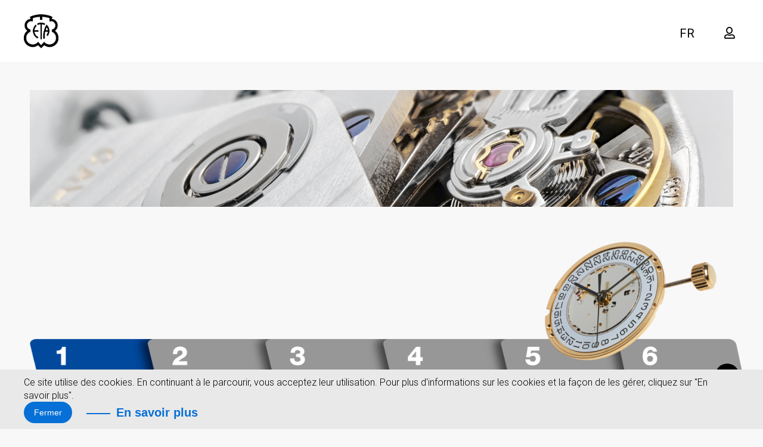

--- FILE ---
content_type: text/html; charset=UTF-8
request_url: https://shopb2b.eta.ch/
body_size: 10243
content:
<!doctype html>
<html lang="fr">
    <head >
        <script>
    var LOCALE = 'de\u002DCH';
    var BASE_URL = 'https\u003A\u002F\u002Fshopb2b.eta.ch\u002Ffr\u002F';
    var require = {
        'baseUrl': 'https\u003A\u002F\u002Fshopb2b.eta.ch\u002Fstatic\u002Fversion1767770070\u002Ffrontend\u002FEta\u002Fetab2b\u002Ffr_FR'
    };</script>        <meta charset="utf-8"/>
<meta name="title" content="Accueil"/>
<meta name="keywords" content="Magento, Varien, E-commerce"/>
<meta name="robots" content="INDEX,FOLLOW"/>
<meta name="viewport" content="width=device-width, initial-scale=1"/>
<meta name="format-detection" content="telephone=no"/>
<title>Accueil</title>
<link  rel="stylesheet" type="text/css"  media="all" href="https://shopb2b.eta.ch/static/version1767770070/frontend/Eta/etab2b/fr_FR/mage/calendar.css" />
<link  rel="stylesheet" type="text/css"  media="all" href="https://shopb2b.eta.ch/static/version1767770070/frontend/Eta/etab2b/fr_FR/css/styles-m.css" />
<link  rel="stylesheet" type="text/css"  media="all" href="https://shopb2b.eta.ch/static/version1767770070/frontend/Eta/etab2b/fr_FR/jquery/uppy/dist/uppy-custom.css" />
<link  rel="stylesheet" type="text/css"  media="screen and (min-width: 768px)" href="https://shopb2b.eta.ch/static/version1767770070/frontend/Eta/etab2b/fr_FR/css/styles-l.css" />
<link  rel="stylesheet" type="text/css"  media="print" href="https://shopb2b.eta.ch/static/version1767770070/frontend/Eta/etab2b/fr_FR/css/print.css" />
<script  type="text/javascript"  src="https://shopb2b.eta.ch/static/version1767770070/frontend/Eta/etab2b/fr_FR/requirejs/require.js"></script>
<script  type="text/javascript"  src="https://shopb2b.eta.ch/static/version1767770070/frontend/Eta/etab2b/fr_FR/mage/requirejs/mixins.js"></script>
<script  type="text/javascript"  src="https://shopb2b.eta.ch/static/version1767770070/frontend/Eta/etab2b/fr_FR/requirejs-config.js"></script>
<link rel="preload" as="font" crossorigin="anonymous" href="https://shopb2b.eta.ch/static/version1767770070/frontend/Eta/etab2b/fr_FR/fonts/opensans/light/opensans-300.woff2" />
<link rel="preload" as="font" crossorigin="anonymous" href="https://shopb2b.eta.ch/static/version1767770070/frontend/Eta/etab2b/fr_FR/fonts/opensans/regular/opensans-400.woff2" />
<link rel="preload" as="font" crossorigin="anonymous" href="https://shopb2b.eta.ch/static/version1767770070/frontend/Eta/etab2b/fr_FR/fonts/opensans/semibold/opensans-600.woff2" />
<link rel="preload" as="font" crossorigin="anonymous" href="https://shopb2b.eta.ch/static/version1767770070/frontend/Eta/etab2b/fr_FR/fonts/opensans/bold/opensans-700.woff2" />
<link rel="preload" as="font" crossorigin="anonymous" href="https://shopb2b.eta.ch/static/version1767770070/frontend/Eta/etab2b/fr_FR/fonts/Luma-Icons.woff2" />
<link  rel="icon" type="image/x-icon" href="https://shopb2b.eta.ch/media/favicon/stores/2/logo-eta_1.png" />
<link  rel="shortcut icon" type="image/x-icon" href="https://shopb2b.eta.ch/media/favicon/stores/2/logo-eta_1.png" />
            <script type="text/x-magento-init">
        {
            "*": {
                "Magento_PageCache/js/form-key-provider": {
                    "isPaginationCacheEnabled":
                        0                }
            }
        }
    </script>
            <!-- BEGIN GOOGLE UNIVERSAL ANALYTICS CODE -->
            <script type="text/x-magento-init">
            {
                "*": {
                    "Magento_GoogleAnalytics/js/google-analytics": {
                        "isCookieRestrictionModeEnabled": 0,
                        "currentWebsite": 1,
                        "cookieName": "user_allowed_save_cookie",
                        "ordersTrackingData": [],
                        "pageTrackingData": {"optPageUrl":"","isAnonymizedIpActive":false,"accountId":"UA-60840473-1"}                    }
                }
            }
            </script>
            <!-- END GOOGLE UNIVERSAL ANALYTICS CODE -->
                
<script>(window.BOOMR_mq=window.BOOMR_mq||[]).push(["addVar",{"rua.upush":"false","rua.cpush":"false","rua.upre":"false","rua.cpre":"false","rua.uprl":"false","rua.cprl":"false","rua.cprf":"false","rua.trans":"","rua.cook":"false","rua.ims":"false","rua.ufprl":"false","rua.cfprl":"false","rua.isuxp":"false","rua.texp":"norulematch","rua.ceh":"false","rua.ueh":"false","rua.ieh.st":"0"}]);</script>
                              <script>!function(e){var n="https://s.go-mpulse.net/boomerang/";if("False"=="True")e.BOOMR_config=e.BOOMR_config||{},e.BOOMR_config.PageParams=e.BOOMR_config.PageParams||{},e.BOOMR_config.PageParams.pci=!0,n="https://s2.go-mpulse.net/boomerang/";if(window.BOOMR_API_key="79WQ2-EJW7W-E6CJD-MFRMM-VVQM7",function(){function e(){if(!o){var e=document.createElement("script");e.id="boomr-scr-as",e.src=window.BOOMR.url,e.async=!0,i.parentNode.appendChild(e),o=!0}}function t(e){o=!0;var n,t,a,r,d=document,O=window;if(window.BOOMR.snippetMethod=e?"if":"i",t=function(e,n){var t=d.createElement("script");t.id=n||"boomr-if-as",t.src=window.BOOMR.url,BOOMR_lstart=(new Date).getTime(),e=e||d.body,e.appendChild(t)},!window.addEventListener&&window.attachEvent&&navigator.userAgent.match(/MSIE [67]\./))return window.BOOMR.snippetMethod="s",void t(i.parentNode,"boomr-async");a=document.createElement("IFRAME"),a.src="about:blank",a.title="",a.role="presentation",a.loading="eager",r=(a.frameElement||a).style,r.width=0,r.height=0,r.border=0,r.display="none",i.parentNode.appendChild(a);try{O=a.contentWindow,d=O.document.open()}catch(_){n=document.domain,a.src="javascript:var d=document.open();d.domain='"+n+"';void(0);",O=a.contentWindow,d=O.document.open()}if(n)d._boomrl=function(){this.domain=n,t()},d.write("<bo"+"dy onload='document._boomrl();'>");else if(O._boomrl=function(){t()},O.addEventListener)O.addEventListener("load",O._boomrl,!1);else if(O.attachEvent)O.attachEvent("onload",O._boomrl);d.close()}function a(e){window.BOOMR_onload=e&&e.timeStamp||(new Date).getTime()}if(!window.BOOMR||!window.BOOMR.version&&!window.BOOMR.snippetExecuted){window.BOOMR=window.BOOMR||{},window.BOOMR.snippetStart=(new Date).getTime(),window.BOOMR.snippetExecuted=!0,window.BOOMR.snippetVersion=12,window.BOOMR.url=n+"79WQ2-EJW7W-E6CJD-MFRMM-VVQM7";var i=document.currentScript||document.getElementsByTagName("script")[0],o=!1,r=document.createElement("link");if(r.relList&&"function"==typeof r.relList.supports&&r.relList.supports("preload")&&"as"in r)window.BOOMR.snippetMethod="p",r.href=window.BOOMR.url,r.rel="preload",r.as="script",r.addEventListener("load",e),r.addEventListener("error",function(){t(!0)}),setTimeout(function(){if(!o)t(!0)},3e3),BOOMR_lstart=(new Date).getTime(),i.parentNode.appendChild(r);else t(!1);if(window.addEventListener)window.addEventListener("load",a,!1);else if(window.attachEvent)window.attachEvent("onload",a)}}(),"".length>0)if(e&&"performance"in e&&e.performance&&"function"==typeof e.performance.setResourceTimingBufferSize)e.performance.setResourceTimingBufferSize();!function(){if(BOOMR=e.BOOMR||{},BOOMR.plugins=BOOMR.plugins||{},!BOOMR.plugins.AK){var n=""=="true"?1:0,t="",a="bu5wjjyxzcobq2lmgbna-f-65e59f646-clientnsv4-s.akamaihd.net",i="false"=="true"?2:1,o={"ak.v":"39","ak.cp":"1396680","ak.ai":parseInt("846016",10),"ak.ol":"0","ak.cr":9,"ak.ipv":4,"ak.proto":"h2","ak.rid":"39caef48","ak.r":44387,"ak.a2":n,"ak.m":"","ak.n":"essl","ak.bpcip":"13.59.100.0","ak.cport":42676,"ak.gh":"23.192.164.12","ak.quicv":"","ak.tlsv":"tls1.3","ak.0rtt":"","ak.0rtt.ed":"","ak.csrc":"-","ak.acc":"","ak.t":"1768697946","ak.ak":"hOBiQwZUYzCg5VSAfCLimQ==xfPEPLf8cCfAdyU0k1N/TWG+hLgSZHsVDjEqs5UEJAlJqSJU02h3eIj8TvDashChpscAolkhTkfs7Ae/0pVD1lqgaQKmGQEwLgikFpNULQ0FcXLLPXkSrd4sfR3uvKBMAjBf8g4Y1GsQNdbU/C0tlzLMS4dq4VnTvBalBSXSiAibu95jxjv67jEaeWjUIfCgOqi5PkSm2DRCqGG4QCBhhijFYRTeVBUiFiUcBhznOBbxAous+bbNJ3JCBVUHCNyPHKcLmCMt/Vo9CfXwbMytYksz+qzIfCKN59Ls3mkpEURJOF5O/SfaY4U7SU5GkQ4SVHiGI9be7hl5eRQPIe9HYglPgFilPUOmkvEAfA6Wd4M5epkgLquaoXsrmTBJ8R9qIi8jZhanltUeNWUkpmAfFMKitgk2ODmqZoAvAepzl+I=","ak.pv":"10","ak.dpoabenc":"","ak.tf":i};if(""!==t)o["ak.ruds"]=t;var r={i:!1,av:function(n){var t="http.initiator";if(n&&(!n[t]||"spa_hard"===n[t]))o["ak.feo"]=void 0!==e.aFeoApplied?1:0,BOOMR.addVar(o)},rv:function(){var e=["ak.bpcip","ak.cport","ak.cr","ak.csrc","ak.gh","ak.ipv","ak.m","ak.n","ak.ol","ak.proto","ak.quicv","ak.tlsv","ak.0rtt","ak.0rtt.ed","ak.r","ak.acc","ak.t","ak.tf"];BOOMR.removeVar(e)}};BOOMR.plugins.AK={akVars:o,akDNSPreFetchDomain:a,init:function(){if(!r.i){var e=BOOMR.subscribe;e("before_beacon",r.av,null,null),e("onbeacon",r.rv,null,null),r.i=!0}return this},is_complete:function(){return!0}}}}()}(window);</script></head>
    <body data-container="body"
          data-mage-init='{"loaderAjax": {}, "loader": { "icon": "https://shopb2b.eta.ch/static/version1767770070/frontend/Eta/etab2b/fr_FR/images/loader-2.gif"}}'
        id="html-body" class="etab2b-theme cms-home cms-index-index page-layout-1column">
        
<script type="text/x-magento-init">
    {
        "*": {
            "Magento_PageBuilder/js/widget-initializer": {
                "config": {"[data-content-type=\"slider\"][data-appearance=\"default\"]":{"Magento_PageBuilder\/js\/content-type\/slider\/appearance\/default\/widget":false},"[data-content-type=\"map\"]":{"Magento_PageBuilder\/js\/content-type\/map\/appearance\/default\/widget":false},"[data-content-type=\"row\"]":{"Magento_PageBuilder\/js\/content-type\/row\/appearance\/default\/widget":false},"[data-content-type=\"tabs\"]":{"Magento_PageBuilder\/js\/content-type\/tabs\/appearance\/default\/widget":false},"[data-content-type=\"slide\"]":{"Magento_PageBuilder\/js\/content-type\/slide\/appearance\/default\/widget":{"buttonSelector":".pagebuilder-slide-button","showOverlay":"hover","dataRole":"slide"}},"[data-content-type=\"banner\"]":{"Magento_PageBuilder\/js\/content-type\/banner\/appearance\/default\/widget":{"buttonSelector":".pagebuilder-banner-button","showOverlay":"hover","dataRole":"banner"}},"[data-content-type=\"buttons\"]":{"Magento_PageBuilder\/js\/content-type\/buttons\/appearance\/inline\/widget":false},"[data-content-type=\"products\"][data-appearance=\"carousel\"]":{"Magento_PageBuilder\/js\/content-type\/products\/appearance\/carousel\/widget":false}},
                "breakpoints": {"desktop":{"label":"Desktop","stage":true,"default":true,"class":"desktop-switcher","icon":"Magento_PageBuilder::css\/images\/switcher\/switcher-desktop.svg","conditions":{"min-width":"1024px"},"options":{"products":{"default":{"slidesToShow":"5"}}}},"tablet":{"conditions":{"max-width":"1024px","min-width":"768px"},"options":{"products":{"default":{"slidesToShow":"4"},"continuous":{"slidesToShow":"3"}}}},"mobile":{"label":"Mobile","stage":true,"class":"mobile-switcher","icon":"Magento_PageBuilder::css\/images\/switcher\/switcher-mobile.svg","media":"only screen and (max-width: 768px)","conditions":{"max-width":"768px","min-width":"640px"},"options":{"products":{"default":{"slidesToShow":"3"}}}},"mobile-small":{"conditions":{"max-width":"640px"},"options":{"products":{"default":{"slidesToShow":"2"},"continuous":{"slidesToShow":"1"}}}}}            }
        }
    }
</script>

<script type="text/x-magento-init">
    {
        "*": {
            "mage/cookies": {
                "expires": null,
                "path": "\u002F",
                "domain": ".shopb2b.eta.ch",
                "secure": false,
                "lifetime": "3600"
            }
        }
    }
</script>
    <noscript>
        <div class="message global noscript">
            <div class="content">
                <p>
                    <strong>Javascript est désactivé dans votre navigateur.</strong>
                    <span>
                        Pour une meilleure expérience sur notre site, assurez-vous d’activer JavaScript dans votre navigateur.                    </span>
                </p>
            </div>
        </div>
    </noscript>

<script>
    window.cookiesConfig = window.cookiesConfig || {};
    window.cookiesConfig.secure = false;
</script><script>    require.config({
        map: {
            '*': {
                wysiwygAdapter: 'mage/adminhtml/wysiwyg/tiny_mce/tinymceAdapter'
            }
        }
    });</script>
<script type="text/x-magento-init">
    {
        "*": {
            "Magento_GoogleTagManager/js/google-tag-manager-cart": {
                "blockNames": ["category.products.list","product.info.upsell","catalog.product.related","checkout.cart.crosssell","search_result_list"],
                "cookieAddToCart": "add_to_cart",
                "cookieRemoveFromCart":
                    "remove_from_cart",
                "advancedAddToCart": "add_to_cart_advanced"
            }
        }
    }
</script>
<script>    require.config({
        paths: {
            googleMaps: 'https\u003A\u002F\u002Fmaps.googleapis.com\u002Fmaps\u002Fapi\u002Fjs\u003Fv\u003D3.53\u0026key\u003D'
        },
        config: {
            'Magento_PageBuilder/js/utils/map': {
                style: '',
            },
            'Magento_PageBuilder/js/content-type/map/preview': {
                apiKey: '',
                apiKeyErrorMessage: 'You\u0020must\u0020provide\u0020a\u0020valid\u0020\u003Ca\u0020href\u003D\u0027https\u003A\u002F\u002Fshopb2b.eta.ch\u002Ffr\u002Fadminhtml\u002Fsystem_config\u002Fedit\u002Fsection\u002Fcms\u002F\u0023cms_pagebuilder\u0027\u0020target\u003D\u0027_blank\u0027\u003EGoogle\u0020Maps\u0020API\u0020key\u003C\u002Fa\u003E\u0020to\u0020use\u0020a\u0020map.'
            },
            'Magento_PageBuilder/js/form/element/map': {
                apiKey: '',
                apiKeyErrorMessage: 'You\u0020must\u0020provide\u0020a\u0020valid\u0020\u003Ca\u0020href\u003D\u0027https\u003A\u002F\u002Fshopb2b.eta.ch\u002Ffr\u002Fadminhtml\u002Fsystem_config\u002Fedit\u002Fsection\u002Fcms\u002F\u0023cms_pagebuilder\u0027\u0020target\u003D\u0027_blank\u0027\u003EGoogle\u0020Maps\u0020API\u0020key\u003C\u002Fa\u003E\u0020to\u0020use\u0020a\u0020map.'
            },
        }
    });</script><script>
    require.config({
        shim: {
            'Magento_PageBuilder/js/utils/map': {
                deps: ['googleMaps']
            }
        }
    });</script><div class="page-wrapper"><header class="page-header"><div class="container"><div class="logo-container col-lg-1 col-md-12"><span data-action="toggle-nav" class="action nav-toggle"><span>Basculer la navigation</span></span>
<a
    class="logo"
    href="https://shopb2b.eta.ch/fr/customer/account/"
    title=""
    aria-label="store logo">
    <img src="https://shopb2b.eta.ch/media/logo/websites/1/logo-eta.png"
         title=""
         alt=""
        width="170"            />
</a>
</div><div class="navigation-wrapper col-lg-11 col-md-12">    <div class="sections nav-sections">
                <div class="section-items nav-sections-items"
             data-mage-init='{"tabs":{"openedState":"active"}}'>
                                                                                                                                        <div class="section-item-content nav-sections-item-content"
                 id="store.menu"
                 data-role="content">
                <nav class="navigation" data-action="navigation" data-bind="scope: 'menu'">
    <div class="close"><span>Fermer</span></div>
    <ul data-bind="html:menu().top_menu, afterHtmlRender: reloadMenu" id="top-menu">
        <li  class="level0 nav-1 category-item first has-active last level-top parent"><a href="https://shopb2b.eta.ch/fr/quartz-and-connected.html"  class="level-top" ><span>Quartz &amp; Connected</span></a><ul class="level0 submenu container childcategory-node-3"><li  class="level1 nav-1-1 col-lg-2 category-item first parent"><a href="https://shopb2b.eta.ch/fr/quartz-and-connected/actual.html" ><span>Actuelle</span></a><ul><li class="level2"><a class="level-top" href="https://shopb2b.eta.ch/fr/quartz-and-connected/actual/flatline.html">Flatline</a></li><li class="level2"><a class="level-top" href="https://shopb2b.eta.ch/fr/quartz-and-connected/actual/normflatline.html">Normflatline</a></li><li class="level2"><a class="level-top" href="https://shopb2b.eta.ch/fr/quartz-and-connected/actual/trendline.html">Trendline</a></li><li class="level2"><a class="level-top" href="https://shopb2b.eta.ch/fr/quartz-and-connected/actual/fashionline.html">Fashionline</a></li><li class="level2"><a class="level-top" href="https://shopb2b.eta.ch/fr/quartz-and-connected/actual.html">Voir tout</a></li></ul></li><li  class="level1 nav-1-2 col-lg-2 category-item has-active last parent"><a href="https://shopb2b.eta.ch/fr/quartz-and-connected/phased-out.html" ><span>Phased out</span></a><ul><li class="level2"><a class="level-top" href="https://shopb2b.eta.ch/fr/quartz-and-connected/phased-out/flatline.html">Flatline</a></li><li class="level2"><a class="level-top" href="https://shopb2b.eta.ch/fr/quartz-and-connected/phased-out/normflatline.html">Normflatline</a></li><li class="level2"><a class="level-top" href="https://shopb2b.eta.ch/fr/quartz-and-connected/phased-out/trendline.html">Trendline</a></li><li class="level2"><a class="level-top" href="https://shopb2b.eta.ch/fr/quartz-and-connected/phased-out/fashionline.html">Fashionline</a></li><li class="level2"><a class="level-top" href="https://shopb2b.eta.ch/fr/quartz-and-connected/phased-out/normflatline-standard.html">Normflatline Standard</a></li><li class="level2"><a class="level-top" href="https://shopb2b.eta.ch/fr/quartz-and-connected/phased-out/ecoline.html">Ecoline</a></li><li class="level2"><a class="level-top" href="https://shopb2b.eta.ch/fr/quartz-and-connected/phased-out/normline.html">Normline</a></li><li class="level2"><a class="level-top" href="https://shopb2b.eta.ch/fr/quartz-and-connected/phased-out.html">Voir tout</a></li></ul></li><li class="image col-lg-7"><img src="/media/catalog/Quartzline_2.jpg"/></li></ul></li>            </ul>
</nav>
<div class="footer-navbar" />
<script>
    window.menuReloaded = false;
</script>
<script type="text/x-magento-init">
    {
        ".navigation": {
            "Magento_Ui/js/core/app": {
                "components": {
                    "menu": {
                        "component": "Eta_Menu/js/menu"
                    }
                }
            }
        }
    }
</script>
<!-- Account links -->        <div class="switcher language switcher-language" data-ui-id="language-switcher" id="switcher-language-nav">
        <strong class="label switcher-label"><span>Langue</span></strong>
        <div class="actions dropdown options switcher-options">
            <div class="action toggle switcher-trigger"
                 id="switcher-language-trigger-nav"
                 data-mage-init='{"dropdown":{}}'
                 data-toggle="dropdown"
                 data-trigger-keypress-button="true">
                <strong class="view-fr">
                    <span>Fr</span>
                </strong>
            </div>
            <ul class="dropdown switcher-dropdown"
                data-target="dropdown">
                                                            <li class="view-de switcher-option">
                            <a href="https://shopb2b.eta.ch/fr/stores/store/redirect/___store/de/___from_store/fr/uenc/aHR0cHM6Ly9zaG9wYjJiLmV0YS5jaC9kZS8~/">
                                De                            </a>
                        </li>
                                                                                <li class="view-en switcher-option">
                            <a href="https://shopb2b.eta.ch/fr/stores/store/redirect/___store/en/___from_store/fr/uenc/aHR0cHM6Ly9zaG9wYjJiLmV0YS5jaC9lbi8~/">
                                En                            </a>
                        </li>
                                                                                    </ul>
        </div>
    </div>
            </div>
        </div>
    </div>
</div><div class="header-controls"><!-- ko scope: 'minicart_content' -->
<div data-block="minicart" class="minicart-wrapper" data-bind="css : {show : isLoggedIn()}">
    <a class="action showcart" href="https://shopb2b.eta.ch/fr/checkout/cart/">
        <span class="text">Mon panier</span>
        <span class="counter qty empty"
              data-bind="css: { empty: !!getCartParam('summary_count') == false && !isLoading() }, blockLoader: isLoading">
            <span class="counter-number"><!-- ko text: getCartParam('summary_count') --><!-- /ko --></span>
            <span class="counter-label">
            <!-- ko if: getCartParam('summary_count') -->
                <!-- ko text: getCartParam('summary_count') --><!-- /ko -->
                <!-- ko i18n: 'items' --><!-- /ko -->
            <!-- /ko -->
            </span>
        </span>
    </a>
    <script>
        require(['jquery'], function ($) {
            $('a.action.showcart').click(function() {
                $(document.body).trigger('processStart');
            });
        });
        window.checkout = {"shoppingCartUrl":"https:\/\/shopb2b.eta.ch\/fr\/checkout\/cart\/","checkoutUrl":"https:\/\/shopb2b.eta.ch\/fr\/checkout\/","updateItemQtyUrl":"https:\/\/shopb2b.eta.ch\/fr\/checkout\/sidebar\/updateItemQty\/","removeItemUrl":"https:\/\/shopb2b.eta.ch\/fr\/checkout\/sidebar\/removeItem\/","imageTemplate":"Magento_Catalog\/product\/image_with_borders","baseUrl":"https:\/\/shopb2b.eta.ch\/fr\/","minicartMaxItemsVisible":3,"websiteId":"1","maxItemsToDisplay":10,"storeId":"2","storeGroupId":"1","customerLoginUrl":"https:\/\/shopb2b.eta.ch\/fr\/customer\/account\/login\/referer\/aHR0cHM6Ly9zaG9wYjJiLmV0YS5jaC9mci8~\/","isRedirectRequired":false,"autocomplete":"off","captcha":{"user_login":{"isCaseSensitive":false,"imageHeight":50,"imageSrc":"","refreshUrl":"https:\/\/shopb2b.eta.ch\/fr\/captcha\/refresh\/","isRequired":false,"timestamp":1768697946}}};
    </script>
</div>
<!-- /ko -->
<script type="text/x-magento-init">
    {
        "[data-block='minicart']": {
            "Magento_Ui/js/core/app": {"components":{"minicart_content":{"children":{"subtotal.container":{"children":{"subtotal":{"children":{"subtotal.totals":{"config":{"display_cart_subtotal_incl_tax":0,"display_cart_subtotal_excl_tax":1,"template":"Magento_Tax\/checkout\/minicart\/subtotal\/totals"},"component":"Magento_Tax\/js\/view\/checkout\/minicart\/subtotal\/totals","children":{"subtotal.totals.msrp":{"component":"Magento_Msrp\/js\/view\/checkout\/minicart\/subtotal\/totals","config":{"displayArea":"minicart-subtotal-hidden","template":"Magento_Msrp\/checkout\/minicart\/subtotal\/totals"}}}}},"component":"uiComponent","config":{"template":"Magento_Checkout\/minicart\/subtotal"}}},"component":"uiComponent","config":{"displayArea":"subtotalContainer"}},"item.renderer":{"component":"Magento_Checkout\/js\/view\/cart-item-renderer","config":{"displayArea":"defaultRenderer","template":"Magento_Checkout\/minicart\/item\/default"},"children":{"item.image":{"component":"Magento_Catalog\/js\/view\/image","config":{"template":"Magento_Catalog\/product\/image","displayArea":"itemImage"}},"checkout.cart.item.price.sidebar":{"component":"uiComponent","config":{"template":"Magento_Checkout\/minicart\/item\/price","displayArea":"priceSidebar"}}}},"extra_info":{"component":"uiComponent","config":{"displayArea":"extraInfo"}},"promotion":{"component":"uiComponent","config":{"displayArea":"promotion"}}},"config":{"itemRenderer":{"default":"defaultRenderer","simple":"defaultRenderer","virtual":"defaultRenderer"},"template":"Magento_Checkout\/minicart\/content"},"component":"Magento_Checkout\/js\/view\/minicart"}},"types":[]}        },
        "*": {
            "Magento_Ui/js/block-loader": "https\u003A\u002F\u002Fshopb2b.eta.ch\u002Fstatic\u002Fversion1767770070\u002Ffrontend\u002FEta\u002Fetab2b\u002Ffr_FR\u002Fimages\u002Floader\u002D1.gif"
        }
    }
</script>

<div data-block="customer" class="customer-wrapper">
    <a class="action customer" href="https://shopb2b.eta.ch/fr/customer/account/">
        <span class="text">Mon Compte</span>
    </a>
    <div class="block block-customer"
         data-role="dropdownDialog"
         data-mage-init='{"dropdownDialog":{
                "appendTo":"[data-block=customer]",
                "triggerTarget":".action.customer",
                "timeout": "2000",
                "closeOnMouseLeave": false,
                "closeOnEscape": true,
                "triggerClass":"active",
                "parentClass":"active",
                "buttons":[]}}'>
        <div id="customer-content-wrapper" data-bind="scope: 'customer'">
            <ul class="header links"><!-- ko if: customer().fullname  -->
<li>
    <a href="https://shopb2b.eta.ch/fr/customer/account/">
        Mon Compte    </a>
</li>
<!-- /ko -->
<li data-bind="scope: 'customer'">
    <!-- ko if: customer().can_access_order_portfolio  -->
    <a href="https://shopb2b.eta.ch/fr/sales/order/history/">
        Commandes    </a>
    <!-- /ko -->
</li>
<script type="text/x-magento-init">
    {
        "*": {
            "Magento_Ui/js/core/app": {
                "components": {
                    "customer": {
                        "component": "Magento_Customer/js/view/customer"
                    }
                }
            }
        }
    }
</script>
<li data-bind="scope: 'compareProducts'" data-role="compare-products-link">
    <a class="action compare" title="Comparer"
       data-bind="attr: {'href': compareProducts().listUrl}"
    >
        Comparer        <span class="counter no-display" data-bind="css: {'no-display': !compareProducts().count}">
            (<span data-bind="text: compareProducts().count"></span>)
        </span>
    </a>
</li>
<script type="text/x-magento-init">
{"[data-role=compare-products-link]": {"Magento_Ui/js/core/app": {"components":{"compareProducts":{"component":"Magento_Catalog\/js\/view\/compare-products"}}}}}
</script>
<!-- ko if: customer().fullname  -->
<li>
    <a href="https://shopb2b.eta.ch/fr/wishlist/">
        Favoris    </a>
</li>
<!-- /ko -->
<!-- ko if: customer().fullname  -->
<li>
    <a href="https://shopb2b.eta.ch/fr/technicaldocuments/alerts_customer_account/index/">
        Newsletter Documents techniques    </a>
</li>
<!-- /ko -->
<!-- ko if: customer().fullname  -->
<li>
    <a href="https://shopb2b.eta.ch/fr/librarydocuments/customer/documents/">
        Mes Documents    </a>
</li>
<!-- /ko -->
<!-- ko if: customer() && (customer().can_access_users_view || customer().can_access_users_management) -->
<li data-bind="scope: 'customer'">
    <a href="https://shopb2b.eta.ch/fr/msentra/users/">
        Gestion des utilisateurs    </a>
</li>
<!-- /ko -->
<script type="text/x-magento-init">
    {
        "*": {
            "Magento_Ui/js/core/app": {
                "components": {
                    "customer": {
                        "component": "Magento_Customer/js/view/customer"
                    }
                }
            }
        }
    }
</script>
<li class="link authorization-link" data-label="ou">
    <a href="https://shopb2b.eta.ch/fr/customer/account/login/referer/aHR0cHM6Ly9zaG9wYjJiLmV0YS5jaC9mci8~/"        >Connexion</a>
</li>
</ul><li class="greet" data-bind="css: {'welcome' : customer().fullname} ">
    <!-- ko if: customer().fullname  -->
    <div class="logged-in">
        <div class="name">
            <p data-bind="text: customer().firstname"></p>
            <div>
                (<p data-bind="text: customer().companyId"></p>)
            </div>
        </div>
        <div class="email"
             data-bind="text: customer().email">
        </div>
    </div>
    <!-- /ko -->
</li>
        </div>
    </div>
</div>
<script type="text/x-magento-init">
    {
        "*": {
            "Magento_Ui/js/core/app": {
                "components": {
                    "customer": {
                        "component": "Magento_Customer/js/view/customer"
                    }
                }
            }
        }
    }
</script>
<div data-block="help" class="help-wrapper" style="width: 16px;">
    <a class="action help" style="display:none"       href="https://shopb2b.eta.ch/fr/help/">
        <span class="text">Aide</span>
    </a>
    <div class="block block-help"
         data-role="dropdownDialog"
         data-mage-init='{"dropdownDialog":{
                "appendTo":"[data-block=help]",
                "triggerTarget":".action.help",
                "timeout": "2000",
                "closeOnMouseLeave": false,
                "closeOnEscape": true,
                "triggerClass":"active",
                "parentClass":"active",
                "buttons":[]}}'>
        <div class="help-content-wrapper">
            <ul class="help link">
                            </ul>
        </div>
    </div>
</div>
<div class="switcher-wrapper">        <div class="switcher language switcher-language" data-ui-id="language-switcher" id="switcher-language">
        <strong class="label switcher-label"><span>Langue</span></strong>
        <div class="actions dropdown options switcher-options">
            <div class="action toggle switcher-trigger"
                 id="switcher-language-trigger"
                 data-mage-init='{"dropdown":{}}'
                 data-toggle="dropdown"
                 data-trigger-keypress-button="true">
                <strong class="view-fr">
                    <span>Fr</span>
                </strong>
            </div>
            <ul class="dropdown switcher-dropdown"
                data-target="dropdown">
                                                            <li class="view-de switcher-option">
                            <a href="https://shopb2b.eta.ch/fr/stores/store/redirect/___store/de/___from_store/fr/uenc/aHR0cHM6Ly9zaG9wYjJiLmV0YS5jaC9kZS8~/">
                                De                            </a>
                        </li>
                                                                                <li class="view-en switcher-option">
                            <a href="https://shopb2b.eta.ch/fr/stores/store/redirect/___store/en/___from_store/fr/uenc/aHR0cHM6Ly9zaG9wYjJiLmV0YS5jaC9lbi8~/">
                                En                            </a>
                        </li>
                                                                                    </ul>
        </div>
    </div>
</div></div></div></header><!-- ko scope: 'customer' -->
<div class="behalf-swatch container" data-bind="visible: customer().can_display_behalf_on_swatch" style="display: none;">
    <div>
        <div class="on-behalf-of">On behalf of</div>
<div class="swatch-logo"><img src="https://shopb2b.eta.ch/static/version1767770070/frontend/Eta/etab2b/fr_FR/Eta_Customer/images/logo/logo_swatch.svg" alt="On behalf of Swatch"> </div>    </div>
</div>
<!-- /ko -->
<script type="text/x-magento-init">
    {
        "*": {
            "Magento_Ui/js/core/app": {
                "components": {
                    "customer": {
                        "component": "Magento_Customer/js/view/customer"
                    }
                }
            }
        }
    }
</script>
<main id="maincontent" class="page-main"><a id="contentarea" tabindex="-1"></a>
<div class="columns container"><div class="column main"><div class="page messages"><div data-placeholder="messages"></div>
<div data-bind="scope: 'messages'">
    <!-- ko if: cookieMessagesObservable() && cookieMessagesObservable().length > 0 -->
    <div aria-atomic="true" role="alert" class="messages" data-bind="foreach: {
        data: cookieMessagesObservable(), as: 'message'
    }">
        <div data-bind="attr: {
            class: 'message-' + message.type + ' ' + message.type + ' message',
            'data-ui-id': 'message-' + message.type
        }">
            <div data-bind="html: $parent.prepareMessageForHtml(message.text)"></div>
        </div>
    </div>
    <!-- /ko -->

    <div aria-atomic="true" role="alert" class="messages" data-bind="foreach: {
        data: messages().messages, as: 'message'
    }, afterRender: purgeMessages">
        <div data-bind="attr: {
            class: 'message-' + message.type + ' ' + message.type + ' message',
            'data-ui-id': 'message-' + message.type
        }">
            <div data-bind="html: $parent.prepareMessageForHtml(message.text)"></div>
        </div>
    </div>
</div>

<script type="text/x-magento-init">
    {
        "*": {
            "Magento_Ui/js/core/app": {
                "components": {
                        "messages": {
                            "component": "Magento_Theme/js/view/messages"
                        }
                    }
                }
            }
    }
</script>
</div><input name="form_key" type="hidden" value="65yLpqAh9NnhpYDX" /><div id="authenticationPopup" data-bind="scope:'authenticationPopup', style: {display: 'none'}">
        <script>window.authenticationPopup = {"autocomplete":"off","customerRegisterUrl":"https:\/\/shopb2b.eta.ch\/fr\/customer\/account\/create\/","customerForgotPasswordUrl":"https:\/\/shopb2b.eta.ch\/fr\/customer\/account\/forgotpassword\/","baseUrl":"https:\/\/shopb2b.eta.ch\/fr\/","customerLoginUrl":"https:\/\/shopb2b.eta.ch\/fr\/customer\/ajax\/login\/"}</script>    <!-- ko template: getTemplate() --><!-- /ko -->
        <script type="text/x-magento-init">
        {
            "#authenticationPopup": {
                "Magento_Ui/js/core/app": {"components":{"authenticationPopup":{"component":"Magento_Customer\/js\/view\/authentication-popup","children":{"messages":{"component":"Magento_Ui\/js\/view\/messages","displayArea":"messages"},"captcha":{"component":"Magento_Captcha\/js\/view\/checkout\/loginCaptcha","displayArea":"additional-login-form-fields","formId":"user_login","configSource":"checkout"}}}}}            },
            "*": {
                "Magento_Ui/js/block-loader": "https\u003A\u002F\u002Fshopb2b.eta.ch\u002Fstatic\u002Fversion1767770070\u002Ffrontend\u002FEta\u002Fetab2b\u002Ffr_FR\u002Fimages\u002Floader\u002D1.gif"
                            }
        }
    </script>
</div>
<script type="text/x-magento-init">
    {
        "*": {
            "Magento_Customer/js/section-config": {
                "sections": {"stores\/store\/switch":["*"],"stores\/store\/switchrequest":["*"],"directory\/currency\/switch":["*"],"*":["messages","company","customer","menu"],"customer\/account\/logout":["*","recently_viewed_product","recently_compared_product","persistent"],"customer\/account\/loginpost":["*"],"customer\/account\/createpost":["*"],"customer\/account\/editpost":["*"],"customer\/ajax\/login":["checkout-data","cart","captcha"],"catalog\/product_compare\/add":["compare-products"],"catalog\/product_compare\/remove":["compare-products"],"catalog\/product_compare\/clear":["compare-products"],"sales\/guest\/reorder":["cart"],"sales\/order\/reorder":["cart"],"rest\/v1\/requisition_lists":["requisition"],"requisition_list\/requisition\/delete":["requisition"],"requisition_list\/item\/addtocart":["cart"],"checkout\/cart\/add":["cart","directory-data"],"checkout\/cart\/delete":["cart"],"checkout\/cart\/updatepost":["cart"],"checkout\/cart\/updateitemoptions":["cart"],"checkout\/cart\/couponpost":["cart"],"checkout\/cart\/estimatepost":["cart"],"checkout\/cart\/estimateupdatepost":["cart"],"checkout\/onepage\/saveorder":["cart","checkout-data","last-ordered-items"],"checkout\/sidebar\/removeitem":["cart"],"checkout\/sidebar\/updateitemqty":["cart"],"rest\/*\/v1\/carts\/*\/payment-information":["cart","last-ordered-items","captcha","instant-purchase"],"rest\/*\/v1\/guest-carts\/*\/payment-information":["cart","captcha"],"rest\/*\/v1\/guest-carts\/*\/selected-payment-method":["cart","checkout-data"],"rest\/*\/v1\/carts\/*\/selected-payment-method":["cart","checkout-data","instant-purchase"],"wishlist\/index\/add":["wishlist"],"wishlist\/index\/remove":["wishlist"],"wishlist\/index\/updateitemoptions":["wishlist"],"wishlist\/index\/update":["wishlist"],"wishlist\/index\/cart":["wishlist","cart"],"wishlist\/index\/fromcart":["wishlist","cart"],"wishlist\/index\/allcart":["wishlist","cart"],"wishlist\/shared\/allcart":["wishlist","cart"],"wishlist\/shared\/cart":["cart"],"customer_order\/cart\/updatefaileditemoptions":["cart"],"checkout\/cart\/updatefaileditemoptions":["cart"],"customer_order\/cart\/advancedadd":["cart"],"checkout\/cart\/advancedadd":["cart"],"checkout\/cart\/removeallfailed":["cart"],"checkout\/cart\/removefailed":["cart"],"customer_order\/cart\/addfaileditems":["cart"],"checkout\/cart\/addfaileditems":["cart"],"customer_order\/sku\/uploadfile":["cart"],"company\/company\/select":["customer-companies","cart","cart-data","checkout-data","negotiable_quote","purchase_order"],"giftregistry\/index\/cart":["cart"],"giftregistry\/view\/addtocart":["cart"],"customer\/address\/*":["instant-purchase"],"customer\/account\/*":["instant-purchase"],"vault\/cards\/deleteaction":["instant-purchase"],"multishipping\/checkout\/overviewpost":["cart"],"wishlist\/index\/copyitem":["wishlist"],"wishlist\/index\/copyitems":["wishlist"],"wishlist\/index\/deletewishlist":["wishlist","multiplewishlist"],"wishlist\/index\/createwishlist":["multiplewishlist"],"wishlist\/index\/editwishlist":["multiplewishlist"],"wishlist\/index\/moveitem":["wishlist"],"wishlist\/index\/moveitems":["wishlist"],"wishlist\/search\/addtocart":["cart","wishlist"],"paypal\/express\/placeorder":["cart","checkout-data"],"paypal\/payflowexpress\/placeorder":["cart","checkout-data"],"paypal\/express\/onauthorization":["cart","checkout-data"],"rest\/*\/v1\/carts\/*\/po-payment-information":["cart","checkout-data","last-ordered-items"],"purchaseorder\/purchaseorder\/success":["cart","checkout-data","last-ordered-items"],"persistent\/index\/unsetcookie":["persistent"],"quickorder\/sku\/uploadfile\/":["cart"],"review\/product\/post":["review"],"paymentservicespaypal\/smartbuttons\/placeorder":["cart","checkout-data"],"paymentservicespaypal\/smartbuttons\/cancel":["cart","checkout-data"],"paymentservice\/checkout\/sessionhandler":["cart"]},
                "clientSideSections": ["checkout-data","cart-data"],
                "baseUrls": ["https:\/\/shopb2b.eta.ch\/fr\/"],
                "sectionNames": ["messages","customer","compare-products","last-ordered-items","requisition","cart","directory-data","captcha","wishlist","company","company_authorization","customer-companies","negotiable_quote","instant-purchase","loggedAsCustomer","multiplewishlist","purchase_order","persistent","review","payments","menu","recently_viewed_product","recently_compared_product","product_data_storage","paypal-billing-agreement"]            }
        }
    }
</script>
<script type="text/x-magento-init">
    {
        "*": {
            "Magento_Customer/js/customer-data": {
                "sectionLoadUrl": "https\u003A\u002F\u002Fshopb2b.eta.ch\u002Ffr\u002Fcustomer\u002Fsection\u002Fload\u002F",
                "expirableSectionLifetime": 60,
                "expirableSectionNames": ["cart","persistent"],
                "cookieLifeTime": "3600",
                "cookieDomain": "",
                "updateSessionUrl": "https\u003A\u002F\u002Fshopb2b.eta.ch\u002Ffr\u002Fcustomer\u002Faccount\u002FupdateSession\u002F",
                "isLoggedIn": ""
            }
        }
    }
</script>
<script type="text/x-magento-init">
    {
        "*": {
            "Magento_Customer/js/invalidation-processor": {
                "invalidationRules": {
                    "website-rule": {
                        "Magento_Customer/js/invalidation-rules/website-rule": {
                            "scopeConfig": {
                                "websiteId": "1"
                            }
                        }
                    }
                }
            }
        }
    }
</script>
<script type="text/x-magento-init">
    {
        "body": {
            "pageCache": {"url":"https:\/\/shopb2b.eta.ch\/fr\/page_cache\/block\/render\/","handles":["default","cms_index_index","cms_page_view","cms_index_index_id_home","msentra_customer_visitor"],"originalRequest":{"route":"cms","controller":"index","action":"index","uri":"\/"},"versionCookieName":"private_content_version"}        }
    }
</script>
<script type="text/x-magento-init">
{
    "*": {
        "Magento_Banner/js/model/banner":
            {"sectionLoadUrl":"https:\/\/shopb2b.eta.ch\/fr\/banner\/ajax\/load\/","cacheTtl":30000}        }
}
</script>
<div data-content-type="row" data-appearance="contained" data-element="main"><div data-enable-parallax="0" data-parallax-speed="0.5" data-background-images="{}" data-element="inner" data-pb-style="62A1B1AD03BB3"><div data-content-type="html" data-appearance="default" data-element="main" data-pb-style="62A1B1AD03BBC" data-decoded="true"><div class="page-heading container">
    <img class="bg" src="https://shopb2b.eta.ch/media/wysiwyg/home/TOP_HOME_VISUAL_2.png" alt="home visual">
</div>
<div class="page-content">
    <div class="container">
        <div class="intro">
                        <img src="https://shopb2b.eta.ch/media/wysiwyg/ETAshop_FR.png" alt="" style="width:100%;" /></div>
    </div>

</div></div></div></div><style>#html-body [data-pb-style="62A1B1AD03BB3"]{justify-content: flex-start; display: flex; flex-direction: column; background-position: left top; background-size: cover; background-repeat: no-repeat; background-attachment: scroll; border-style: none; border-width: 1px; border-radius: 0px; margin: 0px 0px 10px; padding: 10px;}#html-body [data-pb-style="62A1B1AD03BBC"]{border-style: none; border-width: 1px; border-radius: 0px; margin: 0px; padding: 0px;}</style></div></div></main><footer class="page-footer"><div class="container"><div class="footer content"><div class="col-xs-12 col-sm-6 col-lg-5"><div class="eta-infos-and-social-links"><div class="footer-logo"><img class="eta-logo" src="https://shopb2b.eta.ch/static/version1767770070/frontend/Eta/etab2b/fr_FR/images/logo-eta.png" alt="ETA logo"></div>
<div class="footer-info">
    <div class="eta-manufacturer-infos">
        <span class="eta-info eta-full-name">ETA SA Manufacture Horlog&egrave;re Suisse</span>
        <span class="eta-info">Schild-Rust-Strasse 17 - CH-2540 Grenchen</span>
        <span class="eta-info"><span>Customer Care: </span> +41 (0)32 655 27 77</span>
        <span class="eta-info"><a class="email" href="mailto:cs@eta.ch">cs@eta.ch</a></span>
    </div>
    <div class="eta-social-links">
        <a class="social-link youtube" title="Youtube ETA" href="https://www.youtube.com/channel/UCTUGWyQmhuePYQek8K8PtpQ" target="_blank">&nbsp;<i class="fab fa-youtube"></i></a>
        <a class="social-link facebook" title="Facebook ETA" href="https://www.facebook.com/ETAmanufactureHorlogereSuisse/" target="_blank">&nbsp;<i class="fab fa-facebook"></i></a>
        <a class="social-link linkedin" title="Linkedin ETA" href="https://www.linkedin.com/company-beta/163691/" target="_blank">&nbsp;<i class="fab fa-linkedin"></i></a>
        <a class="social-link xing" title="Xing ETA" href="https://www.xing.com/companies/etasamanufacturehorlogèresuisse" target="_blank">&nbsp;<i class="fab fa-xing"></i></a>
    </div>
</div>
</div></div><div class="footer-nav-container col-xs-12 col-sm-6 col-lg-4"><div class="nav-links"><!-- ko scope: 'menu' -->
<div data-bind="html: menu().bottom_menu, css: menu().bottom_menu_class" class="cat-links">
    <a href="https://shopb2b.eta.ch/fr/quartz-and-connected.html"  class="link" >Quartz &amp; Connected</a></div>
<!-- /ko -->
<script type="text/x-magento-init">
    {
        ".nav-links": {
            "Magento_Ui/js/core/app": {
                "components": {
                    "menu": {
                        "component": "Eta_Menu/js/menu"
                    }
                }
            }
        }
    }
</script>
<div class="quick-links"><div data-content-type="html" data-appearance="default" data-element="main" data-decoded="true"><a class="link" title="Plan du site" href="https://shopb2b.eta.ch/fr/catalog/seo_sitemap/category/">Plan du site</a>
<a class="link" title="&agrave; propos d'Eta" href="https://www.eta.ch/fr/entreprise" target="_blank">&Agrave; propos d'ETA</a>
<a class="link" title="Contact" href="https://www.eta.ch/fr/contact" target="_blank">Contact</a>
<a class="link" title="Conditions d'utilisation" href="https://www.eta.ch/fr/conditions-dutilisation" target="_blank">Conditions d'utilisation</a>
<a class="link" title="Déclaration de confidentialité" href="https://www.eta.ch/fr/declaration-de-confidentialite" target="_blank">Déclaration de confidentialité</a>
<a class="link" title="CONDITIONS GÉNÉRALES DE VENTE ET DE LIVRAISON" href="https://shopb2b.eta.ch/fr/librarydocuments/index/pdf/id/776/" target="_blank">CONDITIONS GÉNÉRALES DE VENTE ET DE LIVRAISON</a></div></div></div></div><div class="col-xs-12 col-sm-12 col-lg-3"><div class="portal-links"><div data-content-type="html" data-appearance="default" data-element="main" data-decoded="true"><a class="button link" title="Etashop B2B" href="https://www.eta.ch/fr/" target="_blank">
ETA.ch</a></div></div></div></div><div class="footer-copyright"><!-- ko scope: 'customer' -->
<div class="behalf-swatch container" data-bind="visible: customer().can_display_behalf_on_swatch" style="display: none;">
    <div>
        <small>ETA SA agit sur demande de Swatch SA.</small>    </div>
</div>
<!-- /ko -->
<script type="text/x-magento-init">
    {
        "*": {
            "Magento_Ui/js/core/app": {
                "components": {
                    "customer": {
                        "component": "Magento_Customer/js/view/customer"
                    }
                }
            }
        }
    }
</script>
<small class="copyright">
    <span>&copy; 2015 - 2026 ETA SA Manufacture Horlogère Suisse. All Rights Reserved.</span>
</small>
</div></div><div class="footer-swatch-group"><div class="container">
    	<div class="company-logo-wrapper">
        <div class="company-label">A company of the</div>
        <div class="company-logo">
	            <img src="https://shopb2b.eta.ch/static/version1767770070/frontend/Eta/etab2b/fr_FR/Eta_Cms/images/logo/logo_swatch_group.svg" alt="Swatch group">
        </div>
</div></div></footer><script type="text/x-magento-init">
        {
            "*": {
                "Magento_Ui/js/core/app": {
                    "components": {
                        "storage-manager": {
                            "component": "Magento_Catalog/js/storage-manager",
                            "appendTo": "",
                            "storagesConfiguration" : {"recently_viewed_product":{"requestConfig":{"syncUrl":"https:\/\/shopb2b.eta.ch\/fr\/catalog\/product\/frontend_action_synchronize\/"},"lifetime":"1000","allowToSendRequest":null},"recently_compared_product":{"requestConfig":{"syncUrl":"https:\/\/shopb2b.eta.ch\/fr\/catalog\/product\/frontend_action_synchronize\/"},"lifetime":"1000","allowToSendRequest":null},"product_data_storage":{"updateRequestConfig":{"url":"https:\/\/shopb2b.eta.ch\/fr\/rest\/fr\/V1\/products-render-info"},"requestConfig":{"syncUrl":"https:\/\/shopb2b.eta.ch\/fr\/catalog\/product\/frontend_action_synchronize\/"},"allowToSendRequest":null}}                        }
                    }
                }
            }
        }
</script>
<div class="cookie-banner"><div class="cookie-bar">
    <div class="cookie-content">
        <p>
            Ce site utilise des cookies. En continuant à le parcourir, vous acceptez leur utilisation. Pour plus d&#039;informations sur les cookies et la façon de les gérer, cliquez sur &quot;En savoir plus&quot;.        </p>
        <button class="cb-enable" type="button">Fermer</button>
        <a href="https://www.eta.ch/fr/protection-des-donnees" class="cb-policy caret_link" title="En savoir plus" target="_blank">En savoir plus</a>
    </div>
</div></div><span class="js-gototop"></span></div>    </body>
</html>


--- FILE ---
content_type: text/css
request_url: https://shopb2b.eta.ch/static/version1767770070/frontend/Eta/etab2b/fr_FR/css/print.css
body_size: 508
content:
.page-print .logo{display:block;float:none;text-align:left}@media print{*{-webkit-filter:none !important;background:transparent !important;color:#000 !important;filter:none !important;text-shadow:none !important}a,a:visited{text-decoration:underline !important}pre,blockquote{border:1px solid #999;page-break-inside:avoid}thead{display:table-header-group}.table-wrapper table{width:100%;table-layout:fixed}.table-wrapper table td{width:auto}.table-wrapper table>tfoot>tr:first-child{border-top:1px solid #999}.box,tr,img{page-break-inside:avoid}img{max-width:100% !important}@page{margin:1cm}.block-content,p,h2,h3{orphans:3;widows:3}.block-content{page-break-before:avoid}.block-title,h2,h3{page-break-after:avoid}.nav-toggle{display:none !important}.sidebar,.nav-sections,.header.content>*[class],.panel.wrapper>*[class],.footer.content>*[class]{display:none}.logo,.footer .copyright{display:block !important;margin:10px 0}.order-details-items .order-items .order-gift-message:not(.expanded-content){height:auto;visibility:visible}.column.main{float:none !important;width:100% !important}.breadcrumbs{margin:0 auto;text-align:right}.footer.content{padding:0}.hidden-print{display:none !important}.account.sales-order-print .order-details-items{display:table;width:100%}.account.sales-order-print .order-details-items.ordered .table-wrapper .data.table thead tr th{font-size:15px;font-weight:700;padding:10px 7px;width:24%}.account.sales-order-print .order-details-items.ordered .table-wrapper .data.table thead tr th.col.name{width:28%}.account.sales-order-print .order-details-items table{width:100%}.account.sales-order-print .order-details-items tfoot{display:table-row-group}.account.sales-order-print .list-pager{display:none}}

--- FILE ---
content_type: application/javascript; charset=UTF-8
request_url: https://shopb2b.eta.ch/static/version1767770070/frontend/Eta/etab2b/fr_FR/Eta_Customer/js/view/customer-mixin.js
body_size: 160
content:
/*
 * Eta_Checkout extension.
 *
 * @author SQLI Dev Team
 * @copyright Copyright (c) SQLI (http://www.sqli.com/)
 */

define([
    'Magento_Customer/js/customer-data'
], function (customerData) {
    'use strict';

    return function (Component) {
        return Component.extend({

            /**
             * @override
             */
            initialize: function () {
                return this._super();
            },

            /**
             * Check if is logged
             * @returns {boolean}
             */
            isLoggedIn: function () {
                var customer = customerData.get('customer');
                if (customer()) {
                    return customer().fullname;
                }
                return false;
            },
        });
    }
});


--- FILE ---
content_type: application/javascript; charset=UTF-8
request_url: https://shopb2b.eta.ch/static/version1767770070/frontend/Eta/etab2b/fr_FR/Eta_Checkout/js/listen-to-storage-changes.js
body_size: 79
content:
define([
    "jquery"
], function($) {
    "use strict";

    window.addEventListener("storage", () => {
        // When local storage changes, get summary_count value
        let storageMage = JSON.parse(window.localStorage.getItem("mage-cache-storage"))
        if (storageMage.cart && storageMage.cart.summary_count) {
            let value = storageMage.cart.summary_count;
            $('.counter-number').first().text(value);
        }
    });

});


--- FILE ---
content_type: image/svg+xml
request_url: https://shopb2b.eta.ch/static/version1767770070/frontend/Eta/etab2b/fr_FR/Eta_Cms/images/logo/logo_swatch_group.svg
body_size: 2989
content:
<?xml version="1.0" encoding="UTF-8"?>
<svg width="129px" height="22px" viewBox="0 0 129 22" version="1.1" xmlns="http://www.w3.org/2000/svg" xmlns:xlink="http://www.w3.org/1999/xlink">
    <title>034ED2DF-F51B-4CB3-A01D-1293AFE31464</title>
    <g id="STYLE-GUIDE" stroke="none" stroke-width="1" fill="none" fill-rule="evenodd">
        <g id="Icons" transform="translate(-657.000000, -738.000000)" fill="#ffffff">
            <path d="M707.069787,750.892877 C710.555621,750.892877 711.007475,751.643105 710.985761,753.90376 L708.538166,753.90376 L708.538166,753.683656 C708.538166,753.111386 708.118192,752.946259 707.391158,752.946259 L704.720795,752.946259 C703.430374,752.946259 703.188457,753.551791 703.188457,754.543838 L703.188457,755.406685 C703.188457,756.563859 703.430374,757.004264 704.58893,757.004264 L707.204218,757.004264 C708.306416,757.004264 708.639236,756.894212 708.639236,755.902066 L711.08693,755.902066 L711.08693,756.652295 C711.08693,757.997692 710.599148,759.057646 708.141288,759.057646 L704.193335,759.057646 C701.98519,759.057646 700.675621,758.504524 700.675621,756.167079 L700.675621,753.783443 L700.674239,753.783443 C700.674239,751.445999 701.983906,750.892877 704.192151,750.892877 L707.069787,750.892877 Z M765.932873,750.979931 L765.932873,755.591059 C765.932873,756.606202 766.295205,757.004264 767.300083,757.004264 L769.725964,757.004264 C770.728275,757.004264 771.093075,756.606202 771.093075,755.591059 L771.093075,750.979931 L773.54067,750.979931 L773.54067,756.120986 C773.54067,758.106461 772.515361,759.056363 770.264873,759.056363 L766.757226,759.056363 C764.509304,759.056363 763.483995,758.106461 763.483995,756.120986 L763.483995,750.979931 L765.932873,750.979931 Z M758.764099,750.892877 C760.969777,750.892877 762.281912,751.445999 762.281912,753.783443 L762.281912,756.165796 C762.281912,758.503339 760.969777,759.056363 758.764099,759.056363 L754.836675,759.056363 C752.630997,759.056363 751.318862,758.503339 751.318862,756.165796 L751.318862,753.783443 C751.318862,751.445999 752.630997,750.892877 754.836675,750.892877 L758.764099,750.892877 Z M663.649013,750.894259 C666.387382,750.894259 666.719558,751.796929 666.737175,753.128703 L666.737969,753.506981 L664.289091,753.506981 C664.289091,752.924446 664.223751,752.681246 663.098556,752.681246 L660.384665,752.681246 C659.832925,752.681246 659.45786,752.868186 659.45786,753.29576 C659.45786,753.993381 659.754852,754.013911 662.381688,754.003646 L662.893955,754.003978 C666.267533,754.019583 667.068223,754.334541 667.068223,756.551126 C667.068223,758.701729 666.341091,759.056363 663.085725,759.056363 L660.120935,759.056363 C657.893543,759.056363 657,758.633921 657,756.903194 L657,756.351454 L659.448878,756.351454 C659.459143,757.20137 659.800945,757.269277 660.507548,757.269277 L663.506982,757.269277 C664.025361,757.269277 664.554104,757.214202 664.554104,756.59722 C664.554104,755.902066 664.268561,755.857256 661.113081,755.857256 C657.43014,755.857256 657.011548,755.41695 657.011548,753.451905 C657.011548,752.009189 657.143314,750.894259 660.231086,750.894259 L663.649013,750.894259 Z M735.922743,750.892877 C738.700592,750.892877 739.085922,751.897854 739.085922,753.450622 L739.085922,753.70537 L736.683138,753.70537 C736.683138,752.912996 736.229901,752.813111 735.447792,752.813111 L732.79026,752.813111 C731.554914,752.813111 731.232358,753.110103 731.232358,754.478498 L731.232358,755.470643 C731.232358,756.837854 731.554914,757.136129 732.79026,757.136129 L735.402982,757.136129 C736.04306,757.136129 736.683138,757.036243 736.683138,756.265682 L736.683138,756.032648 L733.637709,756.032648 L733.637709,754.377428 L739.130732,754.377428 L739.130732,756.64963 C739.130732,758.87742 738.009199,759.046617 735.422024,759.054642 L732.237236,759.054981 C730.031558,759.054981 728.719423,758.502056 728.719423,756.164513 L728.719423,753.783443 C728.719423,751.445999 730.031558,750.892877 732.237236,750.892877 L735.922743,750.892877 Z M669.800078,750.979931 L671.498826,756.848118 L671.52054,756.848118 L673.550826,750.979931 L675.821844,750.979931 L677.852031,756.848118 L677.873844,756.848118 L679.571309,750.979931 L681.965112,750.979931 L679.374104,758.966742 L676.561709,758.966742 L674.699117,753.695105 L674.673553,753.695105 L672.810961,758.966742 L669.998468,758.966742 L667.40746,750.979931 L669.800078,750.979931 Z M700.053408,750.979931 L700.053408,752.968072 L696.613668,752.968072 L696.613668,758.966742 L694.166073,758.966742 L694.166073,752.968072 L690.722483,752.968072 L690.722483,750.979931 L700.053408,750.979931 Z M747.72041,750.979931 C749.608665,750.979931 750.115595,751.917002 750.115595,753.350835 L750.115595,753.860331 C750.115595,754.930451 749.873678,755.557698 748.748384,755.822711 L748.748384,755.843142 C749.475517,755.977672 750.081049,756.296378 750.081049,757.608513 L750.081049,758.966742 L747.633455,758.966742 L747.633455,758.006576 C747.633455,757.169391 747.391439,756.894212 746.631044,756.894212 L742.78041,756.894212 L742.78041,758.966742 L740.332816,758.966742 L740.332816,750.979931 L747.72041,750.979931 Z M714.735226,750.979931 L714.735226,753.828254 L719.895527,753.828254 L719.895527,750.979931 L722.346971,750.979931 L722.346971,758.966742 L719.895527,758.966742 L719.895527,755.945692 L714.735226,755.945692 L714.735226,758.966742 L712.285065,758.966742 L712.285065,750.979931 L714.735226,750.979931 Z M781.595239,750.982537 C783.920049,750.982537 784.483239,752.149976 784.483239,753.718241 L784.483239,754.400464 C784.483239,755.590999 783.966044,756.95821 782.232751,756.95821 L777.36954,756.95821 L777.36954,758.965498 L774.921945,758.965498 L774.921945,750.982537 L781.595239,750.982537 Z M688.027839,750.979931 L692.418665,758.965459 L689.693325,758.965459 L688.93293,757.552155 L683.969834,757.552155 L683.251683,758.965459 L680.516078,758.965459 L684.840379,750.979931 L688.027839,750.979931 Z M758.235455,752.944976 L755.365319,752.944976 C754.074997,752.944976 753.833081,753.550508 753.833081,754.542555 L753.833081,755.405402 L753.831699,755.405402 C753.831797,756.562674 754.073714,757.002981 755.234836,757.002981 L758.367221,757.002981 C759.524592,757.002981 759.767694,756.562674 759.767694,755.405402 L759.767694,754.542555 C759.767694,753.550508 759.525777,752.944976 758.235455,752.944976 Z M686.427694,752.832357 L684.885091,755.832976 L688.017673,755.832976 L686.427694,752.832357 Z M780.965465,752.969246 L777.36958,752.969246 L777.36958,754.973968 L781.175403,754.973968 C781.747673,754.973968 781.970442,754.598903 781.970442,754.126519 L781.970442,753.816696 C781.970442,753.276602 781.705429,752.969246 780.965465,752.969246 Z M746.605481,752.969256 L742.78041,752.969256 L742.78041,754.908737 L746.828151,754.908737 C747.491325,754.908737 747.733242,754.643724 747.733242,754.068986 L747.733242,753.806539 C747.733242,753.098654 747.381174,752.969256 746.605481,752.969256 Z M779.472164,738 C782.580465,738 785.10031,740.519844 785.10031,743.628145 C785.10031,746.736447 782.580465,749.256291 779.472164,749.256291 C776.363863,749.256291 773.844117,746.736447 773.844117,743.628145 C773.844117,740.519844 776.363863,738 779.472164,738 Z M741.61459,739.833081 C743.735286,738.172332 746.80085,738.545226 748.461598,740.665922 L748.461598,740.665922 L747.186575,740.665922 L747.186575,742.702623 L745.148689,742.702623 L745.148689,744.739325 L747.185291,744.739325 L747.185291,746.777309 L748.383525,746.777309 C748.159276,747.049034 747.906206,747.295787 747.628756,747.513029 C745.507962,749.173777 742.442497,748.800883 740.78165,746.680187 C739.120902,744.559392 739.493795,741.493829 741.61459,739.833081 Z M694.623395,740.398047 C696.437525,739.9684 698.256491,741.090732 698.686237,742.904961 L698.686237,742.904961 L697.741468,742.904961 L697.741468,744.533236 L698.664424,744.533236 C698.663733,744.815226 698.627608,745.09613 698.556938,745.369236 C698.090377,747.172706 696.249993,748.256447 694.446424,747.789886 C692.642855,747.323226 691.559115,745.48294 692.025676,743.679371 C692.027354,742.11614 693.102112,740.758504 694.623395,740.398047 Z M717.303177,739.499765 C719.283421,739.501839 720.98365,740.908826 721.356149,742.853636 L721.356149,742.853636 L719.767452,742.853636 L719.767452,744.483294 L721.340751,744.483294 C720.936964,746.393855 719.250159,747.760571 717.297354,747.759092 C715.016564,747.75761 713.168975,745.907356 713.170553,743.626468 C713.172232,741.345777 715.022388,739.498088 717.303177,739.499765 Z M780.747878,739.810774 L778.200398,739.810774 L778.200398,742.356971 L775.655484,742.356971 L775.655484,744.901886 L778.200398,744.901886 L778.200398,747.448083 L780.747878,747.448083 L780.747878,744.901886 L783.292793,744.901886 L783.292793,742.356971 L780.747878,742.356971 L780.747878,739.810774 Z" id="logo_swatch_group"></path>
        </g>
    </g>
</svg>


--- FILE ---
content_type: application/javascript; charset=UTF-8
request_url: https://shopb2b.eta.ch/static/version1767770070/frontend/Eta/etab2b/fr_FR/Eta_ProductRelations/mage/tabs.js
body_size: 2982
content:
/*
 * Eta_ProductRelations extension.
 *
 * @author SQLI Dev Team
 * @copyright Copyright (c) SQLI (http://www.sqli.com/)
 */

define([
    'jquery',
    'jquery-ui-modules/widget',
    'jquery-ui-modules/core',
    'mage/mage',
    'mage/collapsible',
    'Magento_Customer/js/model/customer',
    'mage/loader'
], function ($) {
    'use strict';

    $.widget('mage.tabs', {
        options: {
            active: 0,
            disabled: [],
            openOnFocus: true,
            collapsible: false,
            collapsibleElement: '[data-role=collapsible]',
            header: '[data-role=title]',
            content: '[data-role=content]',
            trigger: '[data-role=trigger]',
            closedState: null,
            openedState: null,
            disabledState: null,
            ajaxUrlElement: '[data-ajax=true]',
            ajaxContent: false,
            loadingClass: null,
            saveState: false,
            animate: false,
            icons: {
                activeHeader: null,
                header: null
            }
        },

        /**
         *
         * @param url
         * @param callback
         * @private
         */
        _urlExists: function (url, callback) {
            $.ajax({
                url: url,
                dataType: 'text',
                type: 'GET',
                timeout: 20000,
                complete:  function(xhr) {
                    if (typeof callback === 'function') {
                        callback.apply(this, [xhr.status, xhr.responseText]);
                    }
                }
            });
        },

        /**
         * @private
         */
        _create: function () {
            var self = this;
            if (this.element.hasClass('svg-player')) {
                $('body').trigger('processStart');
                this.element.on('svg-loaded', function (e) {
                    $('body').trigger('processStop');
                    self._afterCreate();
                })
            } else {
                this._afterCreate();
            }
        },

        /**
         * @private
         */
        _afterCreate: function() {
            if (typeof this.options.disabled === 'string') {
                this.options.disabled = this.options.disabled.split(' ').map(function (item) {
                    return parseInt(item, 10);
                });
            }
            this._processPanels();
            var that = this;
            $.each(that.collapsibles, function (i) {
                var $el = $(this);
                var timeStamp = new Date().getTime();
                if ($el.attr('data-need-autorization')) {
                    var href = $el.find(that.options.ajaxUrlElement).attr('data-href') + '?' + timeStamp;
                    if (href) {
                        $("#" + $el.attr('aria-controls')).attr('aria-busy', 'true');
                        if (that.options.loadingClass) {
                            $el.addClass(that.options.loadingClass);
                        }
                        $('body').trigger('processStart');
                        that._urlExists(href, function (status, response) {
                            if (status === 404 || response == '') {
                                // 404 not found
                                $el.remove();
                                $("#" + $el.attr('aria-controls')).remove();
                            } else {
                                if ($el.attr('data-show-if-connected-if-authorized')) {
                                    $el.attr('data-show-if-connected', 'true');
                                    $el.attr('data-bind', 'css : {show : isLoggedIn()}');
                                } else {
                                    $el.show();
                                }
                                $el.trigger('contentUpdated');
                                if (response != '') {
                                    setTimeout(function () {
                                        $("#" + $el.attr('aria-controls')).html(response);
                                        $el.attr('data-loaded', 'true');
                                        $('body').trigger('contentUpdated');
                                        $el.trigger('contentUpdated');
                                    }, 1);
                                }
                            }
                            that.collapsibles = that.element.find(that.options.collapsibleElement);
                            if (that.options.loadingClass) {
                                $el.removeClass(that.options.loadingClass);
                                $el.trigger('contentUpdated');
                            }
                            $("#" + $el.attr('aria-controls')).removeAttr('aria-busy');
                            $('body').trigger('processStop');
                        });
                    }
                }
            });
            this._handleDeepLinking();
            this._processTabIndex();
            this._closeOthers();
            this._bind();
        },

        /**
         * @private
         * Fix SUA1423-50
         * Fix Widget jquery destroy issue: if widget(jquery) called on tabs don't call destroy
         */
        _destroy: function () {
            //Prevent calling destroy method on tabs widget
            if (this.element.hasClass('mage-tabs-disabled')){
                throw new Error('mage.tabs: This method is not allowed on tabs widget');
            }
            $.each(this.collapsibles, function () {
                $(this).collapsible('destroy');
            });
        },

        destroy: function () {
            this._destroy();
        },
        /**
         * If deep linking is used, all sections must be closed but the one that contains the anchor.
         * @private
         */
        _handleDeepLinking: function () {
            var self = this,
                anchor = window.location.hash,
                isValid = $.mage.isValidSelector(anchor),
                anchorId = anchor.replace('#', '');

            if (anchor && isValid) {
                $.each(self.contents, function (i) {
                    if ($(this).attr('id') === anchorId || $(this).find('#' + anchorId).length) {
                        self.collapsibles.not(self.collapsibles.eq(i)).collapsible('forceDeactivate');

                        return false;
                    }
                });
            }
        },

        /**
         * When the widget gets instantiated, the first tab that is not disabled receive focusable property
         * All tabs receive tabIndex 0
         * @private
         */
        _processTabIndex: function () {
            var self = this;

            self.triggers.attr('tabIndex', 0);
            $.each(this.collapsibles, function (i) {
                self.triggers.attr('tabIndex', 0);
                self.triggers.eq(i).attr('tabIndex', 0);
            });
        },

        /**
         * Prepare the elements for instantiating the collapsible widget
         * @private
         */
        _processPanels: function () {
            var isNotNested = this._isNotNested.bind(this);

            this.contents = this.element
                .find(this.options.content)
                .filter(isNotNested);

            this.collapsibles =  this.element
                .find(this.options.collapsibleElement)
                .filter(isNotNested);

            this.collapsibles
                .attr('role', 'presentation')
                .parent()
                .attr('role', 'tablist');

            this.headers = this.element
                .find(this.options.header)
                .filter(isNotNested);

            if (this.headers.length === 0) {
                this.headers = this.collapsibles;
            }
            this.triggers = this.element
                .find(this.options.trigger)
                .filter(isNotNested);

            if (this.triggers.length === 0) {
                this.triggers = this.headers;
            }
            this._callCollapsible();
        },

        /**
         * Checks if element is not in nested container to keep the correct scope of collapsible
         * @param {Number} index
         * @param {HTMLElement} element
         * @private
         * @return {Boolean}
         */
        _isNotNested: function (index, element) {
            var parentContent = $(element).parents(this.options.content);

            return !parentContent.length || !this.element.find(parentContent).length;
        },

        /**
         * Setting the disabled and active tabs and calling instantiation of collapsible
         * @private
         */
        _callCollapsible: function () {
            var self = this,
                disabled = false,
                active = false;

            $.each(this.collapsibles, function (i) {
                disabled = active = false;

                if ($.inArray(i, self.options.disabled) !== -1) {
                    disabled = true;
                }

                if (i === self.options.active) {
                    active = true;
                }
                self._instantiateCollapsible(this, i, active, disabled);
            });
        },

        /**
         * Instantiate collapsible.
         *
         * @param {HTMLElement} element
         * @param {Number} index
         * @param {*} active
         * @param {*} disabled
         * @private
         */
        _instantiateCollapsible: function (element, index, active, disabled) {
            $(element).collapsible(
                $.extend({}, this.options, {
                    active: active,
                    disabled: disabled,
                    header: this.headers.eq(index),
                    content: this.contents.eq(index),
                    trigger: this.triggers.eq(index)
                })
            );
        },

        /**
         * Adding callback to close others tabs when one gets opened
         * @private
         */
        _closeOthers: function () {
            var self = this;

            $.each(this.collapsibles, function () {
                $(this).on('beforeOpen', function () {
                    self.collapsibles.not(this).collapsible().collapsible('forceDeactivate');
                });
            });
        },

        /**
         * @param {*} index
         */
        activate: function (index) {
            this._toggleActivate('activate', index);
        },

        /**
         * @param {*} index
         */
        deactivate: function (index) {
            this._toggleActivate('deactivate', index);
        },

        /**
         * @param {*} action
         * @param {*} index
         * @private
         */
        _toggleActivate: function (action, index) {
            this.collapsibles.eq(index).collapsible(action);
        },

        /**
         * @param {*} index
         */
        disable: function (index) {
            this._toggleEnable('disable', index);
        },

        /**
         * @param {*} index
         */
        enable: function (index) {
            this._toggleEnable('enable', index);
        },

        /**
         * @param {*} action
         * @param {*} index
         * @private
         */
        _toggleEnable: function (action, index) {
            var self = this;

            if ($.isArray(index)) {
                $.each(index, function () {
                    self.collapsibles.eq(this).collapsible(action);
                });
            } else if (index === undefined) {
                this.collapsibles.collapsible(action);
            } else {
                this.collapsibles.eq(index).collapsible(action);
            }
        },

        /**
         * @param {jQuery.Event} event
         * @private
         */
        _keydown: function (event) {
            var self = this,
                keyCode, toFocus, toFocusIndex, enabledTriggers, length, currentIndex, nextToFocus;

            if (event.altKey || event.ctrlKey) {
                return;
            }
            keyCode = $.ui.keyCode;
            toFocus = false;
            enabledTriggers = [];

            $.each(this.triggers, function () {
                if (!self.collapsibles.eq(self.triggers.index($(this))).collapsible('option', 'disabled')) {
                    enabledTriggers.push(this);
                }
            });
            length = $(enabledTriggers).length;
            currentIndex = $(enabledTriggers).index(event.target);

            /**
             * @param {String} direction
             * @return {*}
             */
            nextToFocus = function (direction) {
                if (length > 0) {
                    if (direction === 'right') {
                        toFocusIndex = (currentIndex + 1) % length;
                    } else {
                        toFocusIndex = (currentIndex + length - 1) % length;
                    }

                    return enabledTriggers[toFocusIndex];
                }

                return event.target;
            };

            switch (event.keyCode) {
                case keyCode.RIGHT:
                case keyCode.DOWN:
                    toFocus = nextToFocus('right');
                    break;

                case keyCode.LEFT:
                case keyCode.UP:
                    toFocus = nextToFocus('left');
                    break;

                case keyCode.HOME:
                    toFocus = enabledTriggers[0];
                    break;

                case keyCode.END:
                    toFocus = enabledTriggers[length - 1];
                    break;
            }

            if (toFocus) {
                toFocusIndex = this.triggers.index(toFocus);
                $(event.target).attr('tabIndex', -1);
                $(toFocus).attr('tabIndex', 0);
                toFocus.focus();

                if (this.options.openOnFocus) {
                    this.activate(toFocusIndex);
                }
                event.preventDefault();
            }
        },

        /**
         * @private
         */
        _bind: function () {
            var events = {
                keydown: '_keydown'
            };

            this._off(this.triggers);
            this._on(this.triggers, events);
        }
    });

    return $.mage.tabs;
});


--- FILE ---
content_type: application/javascript; charset=UTF-8
request_url: https://shopb2b.eta.ch/static/version1767770070/frontend/Eta/etab2b/fr_FR/Eta_Checkout/js/view/minicart-mixin.js
body_size: 160
content:
/*
 * Eta_Checkout extension.
 *
 * @author SQLI Dev Team
 * @copyright Copyright (c) SQLI (http://www.sqli.com/)
 */

define([
    'Magento_Customer/js/customer-data'
], function (customerData) {
    'use strict';

    return function (Component) {
        return Component.extend({

            /**
             * @override
             */
            initialize: function () {
                return this._super();
            },

            /**
             * Check if is logged
             * @returns {boolean}
             */
            isLoggedIn: function () {
                var customer = customerData.get('customer');
                if (customer()) {
                    return customer().fullname;
                }
                return false;
            },
        });
    }
});


--- FILE ---
content_type: text/plain
request_url: https://www.google-analytics.com/j/collect?v=1&_v=j102&a=85173512&t=pageview&_s=1&dl=https%3A%2F%2Fshopb2b.eta.ch%2F&ul=en-us%40posix&dt=Accueil&sr=1280x720&vp=1280x720&_u=IEBAAEABAAAAACAAI~&jid=1228875313&gjid=1313338628&cid=1454582894.1768697952&tid=UA-60840473-1&_gid=1349790744.1768697952&_r=1&_slc=1&z=1085893965
body_size: -450
content:
2,cG-1WQSK6SEML

--- FILE ---
content_type: image/svg+xml
request_url: https://shopb2b.eta.ch/static/version1767770070/frontend/Eta/etab2b/fr_FR/images/icon-social/xing-icon-black.svg
body_size: 302
content:
<svg id="Calque_1" data-name="Calque 1" xmlns="http://www.w3.org/2000/svg" viewBox="0 0 22.46 22.46"><defs><style>.cls-1{fill:none;stroke:#010202;stroke-miterlimit:10;stroke-width:0.85px;}</style></defs><title>xing-black</title><path class="cls-1" d="M11.23,22h0A10.82,10.82,0,0,1,.43,11.23h0A10.82,10.82,0,0,1,11.23.43h0A10.82,10.82,0,0,1,22,11.23h0A10.76,10.76,0,0,1,11.23,22Z"/><path d="M15.83,4.33h.8c.4,0,.5.2.3.5-.4.8-.8,1.5-1.2,2.3-1,1.8-1.9,3.6-2.9,5.4a.45.45,0,0,0,0,.5c.9,1.5,1.7,3,2.6,4.6.3.5.2.6-.4.6h-1.7a.55.55,0,0,1-.5-.3c-.9-1.6-1.9-3.3-2.8-4.9-.1-.1,0-.3,0-.4,1.4-2.6,2.8-5.3,4.3-7.9a.55.55,0,0,1,.5-.3A3.75,3.75,0,0,1,15.83,4.33Z"/><path d="M6.73,14.33h-.9q-.6,0-.3-.6c.7-1.3,1.4-2.5,2-3.8a.64.64,0,0,0,0-.6l-1.2-2.1c-.3-.5-.2-.6.4-.6h1.6a.55.55,0,0,1,.5.3c.5.9,1,1.7,1.5,2.6a.3.3,0,0,1,0,.4c-.7,1.4-1.5,2.7-2.2,4a.85.85,0,0,1-.5.3A2.77,2.77,0,0,1,6.73,14.33Z"/></svg>

--- FILE ---
content_type: image/svg+xml
request_url: https://shopb2b.eta.ch/static/version1767770070/frontend/Eta/etab2b/fr_FR/Eta_Customer/images/logo/logo_swatch.svg
body_size: 2763
content:
<?xml version="1.0" encoding="UTF-8"?>
<svg width="87px" height="16px" viewBox="0 0 87 16" version="1.1" xmlns="http://www.w3.org/2000/svg" xmlns:xlink="http://www.w3.org/1999/xlink">
    <title>5A08A3AA-3742-4BD0-B93B-9BCB2057B779</title>
    <g id="STYLE-GUIDE" stroke="none" stroke-width="1" fill="none" fill-rule="evenodd">
        <g id="Icons" transform="translate(-813.000000, -738.000000)" fill-rule="nonzero">
            <g id="logo_swatch" transform="translate(813.000000, 738.000000)">
                <path d="M69.2411063,1.35563 C69.2411063,0.71579836 69.7172684,0.238773443 70.3328304,0.238773443 C70.9366547,0.238773443 71.4129378,0.71579836 71.4129378,1.35563 C71.4129378,1.99558287 70.9367757,2.47260779 70.3328304,2.47260779 C69.7172684,2.47260779 69.2411063,1.99558287 69.2411063,1.35563 Z M70.3328304,2.69372429 C71.064438,2.69372429 71.68,2.12359769 71.68,1.35563 C71.68,0.587783541 71.064438,0.0176569372 70.3328304,0.0176569372 C69.6012228,0.0176569372 68.9739231,0.587783541 68.9739231,1.35563 C68.9739231,2.12359769 69.6012228,2.69372429 70.3328304,2.69372429 Z M70.0541515,1.4603694 L70.3212137,1.4603694 L70.7277968,2.12347646 L70.9831214,2.12347646 L70.5535469,1.44873169 C70.7741425,1.42545627 70.9483924,1.29756267 70.9483924,1.02989533 C70.9483924,0.71579836 70.7625258,0.587783541 70.4025303,0.587783541 L69.8102017,0.587783541 L69.8102017,2.12359769 L70.0541515,2.12359769 L70.0541515,1.4603694 Z M70.0541515,1.26264954 L70.0541515,0.785624625 L70.3676804,0.785624625 C70.5303136,0.785624625 70.7044425,0.820537757 70.7044425,1.0066199 C70.7044425,1.25101183 70.5301926,1.26264954 70.3329514,1.26264954 L70.0541515,1.26264954 Z M11.2769944,3.28700509 L3.32163893,3.28700509 C2.42739807,3.28700509 1.60273616,3.64777413 0.975557488,4.27596806 C0.371733143,4.89264551 0.0464666429,5.70704281 0.0580833036,6.56920322 C0.0464666429,7.46154894 0.371733143,8.30394949 0.987174148,8.92293023 C1.57950284,9.51742329 2.38093142,9.83976364 3.22870564,9.83273252 L8.15295972,9.83273252 C9.20971283,9.8409759 9.99952475,10.5913658 10.0111414,11.6175452 C9.99952475,12.6077204 9.15162952,13.4535153 8.14134306,13.466244 L0,13.466244 L0,15.1755328 L8.15295972,15.1755328 C10.0807204,15.1498329 11.6834565,13.5535269 11.7183065,11.6175452 C11.6834565,9.62689051 10.1504203,8.1399305 8.15295972,8.1236862 L3.21708898,8.1236862 C2.82224352,8.12708053 2.46212704,7.98282141 2.19506485,7.71636632 C1.90464833,7.42554477 1.75375275,7.01834612 1.75375275,6.56920322 C1.75375275,6.1468513 1.90476934,5.76523137 2.19506485,5.47440982 C2.49697702,5.17195057 2.89182248,4.9973849 3.33325559,4.9973849 L11.2769944,4.9973849 L11.2769944,3.28700509 Z M25.8173024,3.22893776 L25.8173024,11.2965383 C25.8173024,11.9130946 25.5734736,12.48904 25.1437781,12.9172108 C24.7142037,13.341866 24.156604,13.5721957 23.5526586,13.5675891 C22.3216556,13.5768023 21.3112481,12.5506229 21.2765192,11.2778695 L21.2765192,3.22893776 L19.5808497,3.22893776 L19.5808497,11.3150859 C19.5924664,11.9153979 19.3717498,12.4784933 18.953671,12.9008453 C18.5239756,13.3360472 17.9432636,13.5721957 17.3160849,13.5675891 C16.7354939,13.5721957 16.2012485,13.3476849 15.7947864,12.9357584 C15.3650909,12.5052843 15.1327577,11.9271568 15.1443744,11.3092671 L15.1443744,3.22893776 L13.4372093,3.22893776 L13.4372093,11.2965383 C13.4255926,12.365753 13.8320547,13.3801735 14.575279,14.140019 C15.3186243,14.8810745 16.2825651,15.2836665 17.3160849,15.2755444 C18.3961923,15.2848788 19.4065998,14.8671335 20.1615617,14.1003781 C20.2659907,13.9933354 20.3705406,13.8793828 20.4634739,13.7617934 C21.1950815,14.6925678 22.3100389,15.2859698 23.5527796,15.2755444 C24.5979161,15.2836665 25.5967069,14.8776802 26.3516688,14.1294723 C27.1065098,13.3778702 27.5245885,12.3714506 27.5129719,11.2964171 L27.5129719,3.22881654 L25.8173024,3.22893776 Z M39.0454118,3.18238692 L35.3175528,3.18238692 C31.9611849,3.13583608 29.185529,5.82111662 29.1389414,9.16732216 C29.185529,12.6169336 31.9611849,15.3919215 35.3175528,15.3767682 C36.0260481,15.389497 36.6995724,15.2651189 37.3383677,15.0276369 L37.3383677,13.2650086 L37.1408845,13.2650086 L36.9782512,13.341866 C36.4673602,13.5721957 35.9331148,13.6792384 35.3407861,13.6688129 C32.8786591,13.6792384 30.8695818,11.6605805 30.8346108,9.1684132 C30.8694608,6.74728444 32.8321924,4.85773237 35.3059361,4.89276673 L38.1861419,4.89276673 L38.1861419,15.1277697 L39.893307,15.1277697 L39.893307,3.18238692 L39.0454118,3.18238692 Z M46.0834141,13.5675891 C45.5143188,13.5617703 44.9800734,13.3313193 44.5736112,12.9183018 C44.2018781,12.5331663 44.0045159,12.0363816 44.0161325,11.5186246 L44.0161325,4.89264551 L48.0924914,4.89264551 L48.0924914,3.18238692 L44.0161325,3.18238692 L44.0161325,0.110758624 L42.3204631,0.110758624 L42.3204631,11.4977738 C42.2857341,12.4552179 42.6573463,13.3884169 43.3541039,14.1051059 C44.0625992,14.8496769 45.0381567,15.2651189 46.0834141,15.2755444 L48.4989535,15.2755444 L48.4989535,13.5674679 L46.0834141,13.5675891 Z" id="Shape" fill="#000000"></path>
                <path d="M58.3380139,11.0227007 C57.6222844,12.6346645 56.0147661,13.6694633 54.2545409,13.6589739 C53.0224933,13.6636088 51.8842217,13.1953635 51.0276448,12.3408373 C50.1709456,11.4886285 49.713314,10.3553994 49.7250512,9.14850007 C49.7015767,6.68664493 51.7433743,4.66498178 54.2545409,4.62985424 C55.7095968,4.66498178 57.0120681,5.34399226 57.8099586,6.48880857 L59.2299249,5.50792079 C58.1151279,3.90412901 56.3080758,2.95592935 54.2662782,2.90909263 C50.7695469,2.95592935 47.9766856,5.75832649 48.0001602,9.14850007 C47.9884229,10.8060809 48.6221137,12.3747451 49.8072122,13.554689 C50.9924329,14.7370722 52.5648616,15.3843704 54.2545409,15.3775384 C56.6835465,15.3926644 58.9131406,13.9586557 59.9104426,11.7239099 L58.3380139,11.0227007 Z M66.3291453,2.90909263 C65.0501486,2.88567427 63.8062414,3.35391951 62.832414,4.23186408 L62.832414,0.0176569372 L61.1072784,0.0176569372 L61.1072784,15.1268904 L62.832414,15.1268904 L62.832414,8.11601871 C62.8205544,7.17599109 63.1844101,6.29219192 63.8533128,5.62489062 C64.5220932,4.96942047 65.4021447,4.60643588 66.3291453,4.62985424 C68.3122565,4.59484867 69.9198971,6.17156297 69.9551089,8.14297422 L69.9551089,15.1268904 L71.68,15.1268904 L71.68,8.12772789 C71.6330509,5.19189489 69.2275198,2.86225591 66.3291453,2.90909263" id="Shape" fill="#000000"></path>
                <polygon id="Path" stroke="#DA0021" stroke-width="0.758937126" fill="#DA0021" points="74.24 3.85765694 85.76 3.85765694 85.76 15.3776569 74.24 15.3776569"></polygon>
                <polygon id="Path" fill="#FFFEFF" points="85.12 8.07817646 81.5293794 8.07817646 81.5293794 4.49765694 78.5648839 4.49765694 78.5648839 8.07817646 74.88 8.07817646 74.88 11.0495814 78.5648839 11.0495814 78.5648839 14.7376569 81.5293794 14.7376569 81.5293794 11.0495814 85.1198769 11.0495814"></polygon>
            </g>
        </g>
    </g>
</svg>

--- FILE ---
content_type: application/javascript; charset=UTF-8
request_url: https://shopb2b.eta.ch/static/version1767770070/frontend/Eta/etab2b/fr_FR/Magento_Theme/js/theme.js
body_size: 740
content:
/**
 * @author SQLI Dev Team
 * @copyright Copyright (c) SQLI (http://www.sqli.com/)
 */

define([
    'jquery',
    'mage/smart-keyboard-handler',
    'Magento_Customer/js/customer-data',
    'mage/mage',
    'domReady!'
], function ($, keyboardHandler, customerData) {
    'use strict';
    var customer = customerData.get('customer');
    $(document).on('ajaxComplete', function (event, xhr, settings) {
        if ($('[data-show-if-connected="true"]').length > 0) {
            if (customer() && customer().fullname) {
                $('[data-show-if-connected="true"]').show();
            } else {
                $('[data-show-if-connected="true"]').remove();
            }
        }
    });

    //Cloning customer to menu for mobile
    $('.customer-wrapper #customer-content-wrapper').clone().appendTo('.footer-navbar');
    // Go to top button
    // button sroll top
    $(window).scroll(function () {
        if ($(this).scrollTop() > 250) {
            $('.js-gototop').fadeIn(200);
        } else {
            $('.js-gototop').fadeOut(200);
        }
    });

    $('.js-gototop').click(function () {
        $('body,html').animate({
            scrollTop : 0
        }, 500);
    });

    //Close of menu
    $('body').on("click",'.nav-sections .close', function (e) {
        $('html').removeClass('nav-open').removeClass('nav-before-open');
    });

    keyboardHandler.apply();
    //Fix JQMIGRATE: jQuery.attrFn is deprecated
    $.attrFn = $.attrFn || {};

    // cookie treatment
    let cookieEnable = cookiesEnabled();
    if (!cookieEnable) {
        $('.cookie-banner').show();
    }

    // close action
    $('.cb-enable').on('click', function () {
        let dt = new Date();
        dt.setSeconds(dt.getSeconds() + (365 * 24 * 60 * 60));
        document.cookie = "cookie-enabled=1; path=/; secure=true; expires=" + dt.toGMTString();
        $('.cookie-banner').hide();
    });

    /**
     * cookie enable check
     * @returns {boolean}
     */
    function cookiesEnabled()
    {
        return document.cookie.indexOf("cookie-enabled=") != -1;
    }
});


--- FILE ---
content_type: application/javascript; charset=UTF-8
request_url: https://shopb2b.eta.ch/static/version1767770070/frontend/Eta/etab2b/fr_FR/Eta_Menu/js/menu.js
body_size: 720
content:
/*
 * Eta_Menu extension.
 *
 * @author SQLI Dev Team
 * @copyright Copyright (c) SQLI (http://www.sqli.com/)
 */

define([
    'ko',
    'uiComponent',
    'Magento_Customer/js/customer-data',
    'jquery',
    'jquery/jquery-storageapi',
    'mage/menu'
], function (ko, Component, customerData, $) {
    'use strict';
    ko.bindingHandlers.afterHtmlRender = {
        update: function(element, valueAccessor, allBindings){
            // check if element has 'html' binding
            if (!allBindings().html) return;
            // get bound callback (don't care about context, it's ready-to-use ref to function)
            var callback = valueAccessor();
            // fire callback with new value of an observable bound via 'html' binding
            callback(element, allBindings().html);
        }
    };

    return Component.extend({
        initMenu: {
            top_menu: $(".navigation>ul").html(),
            bottom_menu_class: $(".cat-links").attr("class"),
            bottom_menu: $(".cat-links").html()
        },

        /** @inheritdoc */
        initialize: function () {
            var self = this;
            var mageCacheStorage = $.initNamespaceStorage('mage-cache-storage').localStorage;
            if (!mageCacheStorage.get('menu')) {
                mageCacheStorage.set('menu', self.initMenu);
            }
            this._super();
            if (!window.menuReloaded) {
                let sections = ['menu', 'customer', 'cart'];
                customerData.invalidate(sections);
                customerData.reload(sections, true);
                window.menuReloaded = true;
            }
            self.menu = customerData.get('menu');
        },

        /**
         * @param {HTMLElement} el
         */
        reloadMenu: function (el) {
            var role = $(el).attr('role');
            if (role === undefined) {
                $(el).menu({
                    "responsive":true,
                    "expanded":true,
                    "position":{
                        "my":"left top",
                        "at":"left bottom",
                        "of":".page-header>.container"
                    }
                });
            } else {
                $(el).menu('refresh');
            }
        }
    });
});


--- FILE ---
content_type: image/svg+xml
request_url: https://shopb2b.eta.ch/static/version1767770070/frontend/Eta/etab2b/fr_FR/images/icon-social/linkedin-icon-black.svg
body_size: 219
content:
<svg id="Calque_1" data-name="Calque 1" xmlns="http://www.w3.org/2000/svg" viewBox="0 0 22.46 22.46"><defs><style>.cls-1{fill:none;stroke:#010202;stroke-miterlimit:10;stroke-width:0.85px;}.cls-2{fill:#010202;}</style></defs><title>Plan de travail 1</title><path class="cls-1" d="M11.23,22h0A10.82,10.82,0,0,1,.43,11.23h0A10.82,10.82,0,0,1,11.23.43h0A10.82,10.82,0,0,1,22,11.23h0A10.76,10.76,0,0,1,11.23,22Z"/><rect class="cls-2" x="6.33" y="8.83" width="2.2" height="7.3"/><path class="cls-2" d="M7.43,7.83a1.3,1.3,0,1,0-1.3-1.3A1.32,1.32,0,0,0,7.43,7.83Z"/><path class="cls-2" d="M12.13,12.23c0-1,.5-1.6,1.4-1.6s1.2.6,1.2,1.6V16h2.2v-4.6c0-1.9-1.1-2.9-2.6-2.9a2.64,2.64,0,0,0-2.2,1.2v-1H9.93V16h2.2Z"/></svg>

--- FILE ---
content_type: application/javascript; charset=UTF-8
request_url: https://shopb2b.eta.ch/static/version1767770070/frontend/Eta/etab2b/fr_FR/Eta_ProductRelations/mage/collapsible.js
body_size: 4011
content:
/*
 * Eta_ProductRelations extension.
 *
 * @author SQLI Dev Team
 * @copyright Copyright (c) SQLI (http://www.sqli.com/)
 */

define([
    'jquery',
    'mage/translate',
    'Magento_Customer/js/customer-data',
    'underscore',
    'jquery-ui-modules/widget',
    'jquery-ui-modules/core',
    'jquery/jquery-storageapi',
    'mage/mage'
], function ($, $t, customerData, _) {
    'use strict';

    var hideProps = {},
        showProps = {};

    hideProps.height = 'hide';
    showProps.height = 'show';

    $.widget('mage.collapsible', {
        options: {
            active: false,
            disabled: false,
            collapsible: true,
            header: '[data-role=title]',
            content: '[data-role=content]',
            trigger: '[data-role=trigger]',
            closedState: null,
            openedState: null,
            disabledState: null,
            ajaxUrlElement: '[data-ajax=true]',
            ajaxContent: false,
            loadingClass: null,
            saveState: false,
            animate: false,
            icons: {
                activeHeader: null,
                header: null
            },
            collateral: {
                element: null,
                openedState: null
            },
            messages: [],
            loaderSelector: '.loading-mask'
        },

        /**
         * @private
         */
        _create: function () {
            this.storage = $.localStorage;
            this.icons = false;

            if (typeof this.options.icons === 'string') {
                this.options.icons = $.parseJSON(this.options.icons);
            }

            this.options.messages = customerData.get('messages').extend({
                disposableCustomerData: 'messages'
            });

            this._processPanels();
            this._processState();
            this._refresh();

            if (this.options.icons.header && this.options.icons.activeHeader) {
                this._createIcons();
                this.icons = true;
            }

            this.element.on('dimensionsChanged', function (e) {
                if (e.target && e.target.classList.contains('active')) {
                    this._scrollToTopIfNotVisible();
                }
            }.bind(this));

            this._bind('click');
            this._trigger('created');
        },

        /**
         * @private
         */
        _refresh: function () {
            this.trigger.attr('tabIndex', 0);

            if (this.options.active && !this.options.disabled) {
                if (this.options.openedState) {
                    this.element.addClass(this.options.openedState);
                }

                if (this.options.collateral.element && this.options.collateral.openedState) {
                    $(this.options.collateral.element).addClass(this.options.collateral.openedState);
                }
                if (this.options.ajaxContent) {
                    this._loadContent();
                }
                // ARIA (updates aria attributes)
                this.header.attr({
                    'aria-selected': false
                });
            } else if (this.options.disabled) {
                this.disable();
            } else {
                this.content.hide();

                if (this.options.closedState) {
                    this.element.addClass(this.options.closedState);
                }
            }
        },

        /**
         * Processing the state:
         *     If deep linking is used and the anchor is the id of the content or the content contains this id,
         *     and the collapsible element is a nested one having collapsible parents, in order to see the content,
         *     all the parents must be expanded.
         * @private
         */
        _processState: function () {
            var anchor = window.location.hash,
                isValid = $.mage.isValidSelector(anchor),
                urlPath = window.location.pathname.replace(/\./g, ''),
                state;

            this.stateKey = encodeURIComponent(urlPath + this.element.attr('id'));

            if (isValid &&
                ($(this.content.find(anchor)).length > 0 || this.content.attr('id') === anchor.replace('#', ''))
            ) {
                this.element.parents('[data-collapsible=true]').collapsible('forceActivate');

                if (!this.options.disabled) {
                    this.options.active = true;

                    if (this.options.saveState) { //eslint-disable-line max-depth
                        this.storage.set(this.stateKey, true);
                    }
                }
            } else if (this.options.saveState && !this.options.disabled) {
                state = this.storage.get(this.stateKey);


                if (typeof state === 'undefined' || state === null) {
                    this.storage.set(this.stateKey, this.options.active);
                } else if (state === true) {
                    this.options.active = true;
                } else if (state === false) {
                    this.options.active = false;
                }
            }
        },

        /**
         * @private
         */
        _createIcons: function () {
            var icons = this.options.icons;

            if (icons) {
                $('<span>')
                    .addClass(icons.header)
                    .attr('data-role', 'icons')
                    .prependTo(this.header);

                if (this.options.active && !this.options.disabled) {
                    this.header.children('[data-role=icons]')
                        .removeClass(icons.header)
                        .addClass(icons.activeHeader);
                }
            }
        },

        /**
         * @private
         */
        _destroyIcons: function () {
            this.header
                .children('[data-role=icons]')
                .remove();
        },

        /**
         * @private
         */
        _destroy: function () {
            var options = this.options;

            this.element.removeAttr('data-collapsible');

            this.trigger.removeAttr('tabIndex');

            if (options.openedState) {
                this.element.removeClass(options.openedState);
            }

            if (this.options.collateral.element && this.options.collateral.openedState) {
                $(this.options.collateral.element).removeClass(this.options.collateral.openedState);
            }

            if (options.closedState) {
                this.element.removeClass(options.closedState);
            }

            if (options.disabledState) {
                this.element.removeClass(options.disabledState);
            }

            if (this.icons) {
                this._destroyIcons();
            }
        },

        /**
         * @private
         */
        _processPanels: function () {
            var headers, triggers;

            this.element.attr('data-collapsible', 'true');

            if (typeof this.options.header === 'object') {
                this.header = this.options.header;
            } else {
                headers = this.element.find(this.options.header);

                if (headers.length > 0) {
                    this.header = headers.eq(0);
                } else {
                    this.header = this.element;
                }
            }

            if (typeof this.options.content === 'object') {
                this.content = this.options.content;
            } else {
                this.content = this.header.next(this.options.content).eq(0);
            }

            // ARIA (init aria attributes)
            if (this.header.attr('id')) {
                this.content.attr('aria-labelledby', this.header.attr('id'));
            }

            if (this.content.attr('id')) {
                this.header.attr('aria-controls', this.content.attr('id'));
            }

            this.header
                .attr({
                    'role': 'tab',
                    'aria-selected': this.options.active,
                    'aria-expanded': this.options.active
                });

            // For collapsible widget only (not tabs or accordion)
            if (this.header.parent().attr('role') !== 'presentation') {
                this.header
                    .parent()
                    .attr('role', 'tablist');
            }

            this.content.attr({
                'role': 'tabpanel',
                'aria-hidden': !this.options.active
            });

            if (typeof this.options.trigger === 'object') {
                this.trigger = this.options.trigger;
            } else {
                triggers = this.header.find(this.options.trigger);

                if (triggers.length > 0) {
                    this.trigger = triggers.eq(0);
                } else {
                    this.trigger = this.header;
                }
            }
        },

        /**
         * @param {jQuery.Event} event
         * @private
         */
        _keydown: function (event) {
            var keyCode;

            if (event.altKey || event.ctrlKey) {
                return;
            }

            keyCode = $.ui.keyCode;

            switch (event.keyCode) {
                case keyCode.SPACE:
                case keyCode.ENTER:
                    this._eventHandler(event);
                    break;
            }

        },

        /**
         * @param {jQuery.Event} event
         * @private
         */
        _bind: function (event) {
            var self = this;

            this.events = {
                keydown: '_keydown'
            };

            if (event) {
                $.each(event.split(' '), function (index, eventName) {
                    self.events[eventName] = '_eventHandler';
                });
            }
            this._off(this.trigger);

            if (!this.options.disabled) {
                this._on(this.trigger, this.events);
            }
        },

        /**
         * Disable.
         */
        disable: function () {
            this.options.disabled = true;
            this._off(this.trigger);
            this.forceDeactivate();

            if (this.options.disabledState) {
                this.element.addClass(this.options.disabledState);
            }
            this.trigger.attr('tabIndex', -1);
        },

        /**
         * Enable.
         */
        enable: function () {
            this.options.disabled = false;
            this._on(this.trigger, this.events);
            this.forceActivate();

            if (this.options.disabledState) {
                this.element.removeClass(this.options.disabledState);
            }
            this.trigger.attr('tabIndex', 0);
        },

        /**
         * @param {jQuery.Event} event
         * @private
         */
        _eventHandler: function (event) {

            if (this.options.active && this.options.collapsible) {
                this.deactivate();
            } else {
                this.activate();

            }
            event.preventDefault();

        },

        /**
         * @param {*} prop
         * @private
         */
        _animate: function (prop) {
            var duration,
                easing,
                animate = this.options.animate;

            if (typeof animate === 'number') {
                duration = animate;
            }

            if (typeof animate === 'string') {
                animate = $.parseJSON(animate);
            }
            duration = duration || animate.duration;
            easing = animate.easing;
            this.content.animate(prop, duration, easing);
        },

        /**
         * Deactivate.
         */
        deactivate: function () {
            if (this.options.animate) {
                this._animate(hideProps);
            } else {
                this.content.hide();
            }
            this._close();
        },

        /**
         * Force deactivate.
         */
        forceDeactivate: function () {
            this.content.hide();
            this._close();

        },

        /**
         * @private
         */
        _close: function () {
            this.options.active = false;

            if (this.options.saveState) {
                this.storage.set(this.stateKey, false);
            }

            if (this.options.openedState) {
                this.element.removeClass(this.options.openedState);
            }

            if (this.options.collateral.element && this.options.collateral.openedState) {
                $(this.options.collateral.element).removeClass(this.options.collateral.openedState);
            }

            if (this.options.closedState) {
                this.element.addClass(this.options.closedState);
            }

            if (this.icons) {
                this.header.children('[data-role=icons]')
                    .removeClass(this.options.icons.activeHeader)
                    .addClass(this.options.icons.header);
            }

            // ARIA (updates aria attributes)
            this.header.attr({
                'aria-selected': 'false',
                'aria-expanded': 'false'
            });
            this.content.attr({
                'aria-hidden': 'true'
            });

            this.element.trigger('dimensionsChanged', {
                opened: false
            });
        },

        /**
         * Activate.
         *
         * @return void;
         */
        activate: function () {
            if (this.options.disabled) {
                return;
            }

            if (this.options.animate) {
                this._animate(showProps);
            } else {
                this.content.show();
            }
            this._open();
            this.element.trigger('afterOpen');
        },

        /**
         * Force activate.
         */
        forceActivate: function () {
            if (!this.options.disabled) {
                this.content.show();
                this._open();
            }
        },

        /**
         * @private
         */
        _open: function () {
            this.element.trigger('beforeOpen');
            this.options.active = true;

            if (this.options.ajaxContent) {
                this._loadContent();
            }

            if (this.options.saveState) {
                this.storage.set(this.stateKey, true);
            }

            if (this.options.openedState) {
                this.element.addClass(this.options.openedState);
            }

            if (this.options.collateral.element && this.options.collateral.openedState) {
                $(this.options.collateral.element).addClass(this.options.collateral.openedState);
            }

            if (this.options.closedState) {
                this.element.removeClass(this.options.closedState);
            }

            if (this.icons) {
                this.header.children('[data-role=icons]')
                    .removeClass(this.options.icons.header)
                    .addClass(this.options.icons.activeHeader);
            }

            // ARIA (updates aria attributes)
            this.header.attr({
                'aria-selected': 'true',
                'aria-expanded': 'true'
            });
            this.content.attr({
                'aria-hidden': 'false'
            });

            this.element.trigger('dimensionsChanged', {
                opened: true
            });
        },

        /**
         * @private
         */
        _loadContent: function () {
            var el = this.element.find(this.options.ajaxUrlElement),
                url = el.attr('href'),
                isLoaded = el.parent('li').attr('data-loaded'),
                that = this;

            if (isLoaded) {
                let $elDest = $("#" + that.element.attr('aria-controls'));
                if ($elDest.html() == '') {
                    $('body').trigger('processStart');
                    isLoaded = false;
                } else {
                    let $svgContainer = $elDest.find('.svg-player');
                    if ($svgContainer.length > 0) {
                        if (!$svgContainer.hasClass('svg-loaded')) {
                            $('body').trigger('processStart');
                            $svgContainer.on('svg-loaded', function (e) {
                                $('body').trigger('processStop');
                            });
                        }
                    }
                }
            }

            if (!url) {
                url = this.element.find(this.options.ajaxUrlElement).attr('data-href')
            }

            if (url && isLoaded) {
                // for compatibility IE
                if (that.isIEHideSvgPlayer(url, true)) {
                    let loader = that.content.find(this.options.loaderSelector);
                    if (loader.length > 0) {
                        $(this.options.loaderSelector).remove();
                    }
                }
            }
            if (!url && !isLoaded && this.options.content.attr('id') == 'description') {
                // for compatibility IE
                that.isIEHideSvgPlayer(url, true);
            }
            if (url && !isLoaded) {
                if (url) {
                    that.element.trigger('processStart');
                    that.xhr = $.get({
                        url: url,
                        dataType: 'html'
                    }, function () {
                    });
                }

                if (that.xhr && that.xhr.statusText !== 'canceled') {
                    if (that.options.loadingClass) {
                        that.element.addClass(that.options.loadingClass);
                    }
                    that.content.attr('aria-busy', 'true');
                    that.xhr.done(function (response) {
                        setTimeout(function () {
                            that.content.html(response);
                            el.parent('li').attr('data-loaded', 'true');
                            $('body').trigger('contentUpdated');
                            if (typeof that.element.attr('data-wait-for-svg') == "undefined") {
                                that.element.trigger('processStop');
                            }
                        }, 1);
                    });
                    that.xhr.always(function (jqXHR, status) {
                        setTimeout(function () {
                            if (status === 'abort') {
                                that.content.stop(false, true);
                            }

                            if (that.options.loadingClass) {
                                that.element.removeClass(that.options.loadingClass);
                            }
                            that.content.removeAttr('aria-busy');
                            if (jqXHR === that.xhr) {
                                delete that.xhr;
                            }
                            if (typeof that.element.attr('data-wait-for-svg') == "undefined") {
                                that.element.trigger('processStop');
                            }
                        }, 1);
                    });
                }
            }
        },

        /**
         * @private
         */
        _scrollToTopIfNotVisible: function () {
            if (this._isElementOutOfViewport()) {
                this.header[0].scrollIntoView();
            }
        },

        /**
         * @private
         * @return {Boolean}
         */
        _isElementOutOfViewport: function () {
            var headerRect = this.header[0].getBoundingClientRect(),
                contentRect = this.content.get().length ? this.content[0].getBoundingClientRect() : false,
                headerOut,
                contentOut;

            headerOut = headerRect.bottom - headerRect.height < 0 ||
                headerRect.right - headerRect.width < 0 ||
                headerRect.left + headerRect.width > window.innerWidth ||
                headerRect.top + headerRect.height > window.innerHeight;

            contentOut = contentRect ? contentRect.bottom - contentRect.height < 0 ||
                contentRect.right - contentRect.width < 0 ||
                contentRect.left + contentRect.width > window.innerWidth ||
                contentRect.top + contentRect.height > window.innerHeight : false;

            return headerOut ? headerOut : contentOut;
        },

        /**
         * Deactivate.
         */
        refresh: function () {
            this._refresh();
        },

        /**
         * if IE <= 11
         * @returns {boolean}
         */
        isIEHideSvgPlayer: function (selector, showMsg) {
            if (!!selector && selector.indexOf('Spare') >= 0) {
                if (/Trident\/|MSIE/.test(window.navigator.userAgent)) {
                    $('.svg-player-container').remove();
                    $('.products-accordion.with-svg').removeClass('col-lg-6');
                    if (showMsg) {
                        customerData.set('messages', {
                            messages: [{
                                type: 'error',
                                text: $t('The exploded views are not supported by your Internet Explorer. Please use the latest versions of Microsoft Edge or Google Chrome.')
                            }]
                        });
                    }
                    return true;
                }
            } else {
                if (/Trident\/|MSIE/.test(window.navigator.userAgent)) {
                    if (!_.isEmpty(this.options.messages().messages) && !this.element.parents('#spare-parts').length) {
                        customerData.set('messages', {});
                    }
                }
            }
            return false;
        }
    });

    return $.mage.collapsible;
});
